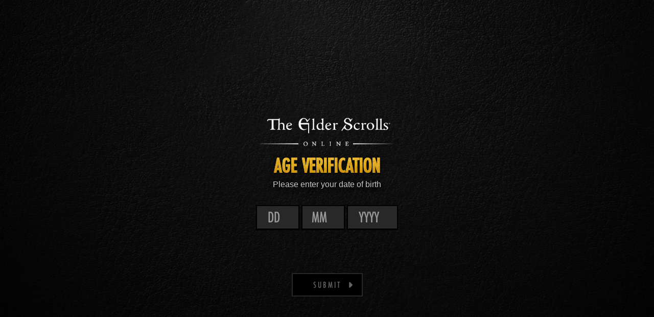

--- FILE ---
content_type: text/html; charset=utf-8
request_url: https://www.elderscrollsonline.com/en-gb/agegate?URL=%2fen-gb%2fnews%2fpost%2f25399
body_size: 15789
content:
<!DOCTYPE html>
<html lang="en-gb" data-original="en-gb">
<head>
  <meta charset="utf-8"/>
  <meta http-equiv="X-UA-Compatible" content="IE=edge,chrome=1" />
  <meta name="viewport" content="width=device-width, initial-scale=1.0, maximum-scale=5.0">

  <meta name="format-detection" content="telephone=no" />

  

    <link rel="shortcut icon" type="image/x-icon" href="/favicon-eso.ico" />


  <meta property="fb:app_id" content="799590856815955" />
  <meta property="og:url" href="https://www.elderscrollsonline.com/en-gb/agegate">
  <meta property="og:site_name" content="The Elder Scrolls Online" />
  <meta property="og:type" content="website" />

  <meta name="twitter:card" content="summary_large_image">
  <meta name="twitter:site" content="@TESOnline">

    <!-- Is this needed? -->

  
  <script>
    function getCookieFCBT(name) {
      var value = "; " + document.cookie;
      var parts = value.split("; " + name + "=");
      if (parts.length == 2) return parts.pop().split(";").shift();
    }

    let olc = [];
    window.onApeLoad = (callback) => {
      if (apeLoadInterval) {
        olc.push (callback);
      } else {
        callback();
      }
    }
    let apeLoadInterval = setInterval(() => {
      if (typeof window.getVar === 'function') {
        clearInterval(apeLoadInterval);
        apeLoadInterval = null;
        olc.forEach(o => o());
      }
    }, 50);
      </script>
  
  <link rel="canonical" href="https://www.elderscrollsonline.com/en-gb/agegate">

  
  <link href="https://esosslcss-a.akamaihd.net/18ee7cc6/eso/kepler/fonts.css" rel="defer"/>
  <link href="https://esosslcss-a.akamaihd.net/18ee7cc6/eso/kepler/ape.css" rel="defer"/>

  <style>
    #skip-navigation { position:absolute; left:-10000px; top:auto; width:1px; height:1px; overflow:hidden; display: block !important;}
    #skip-navigation:has(a:focus) { position:absolute; width:auto; height:auto; z-index: 1000000000; left: 0; top: 3px; background-color: #000; color: #FFF; white-space: nowrap; }
    .skip-navigation {position: absolute; top: -4000px; left: 0; background-color: rgba(23, 22, 25, 0.5); color: white; padding: 8px 12px; transition: top 0.3s ease; z-index: 1000;}
    .skip-navigation:focus {top: 0;}

                :root {
        --sat: env(safe-area-inset-top);
        --sar: env(safe-area-inset-right);
        --sab: env(safe-area-inset-bottom);
        --sal: env(safe-area-inset-left);
      }

      html { background: #151511; text-shadow: 0px 0px 1px rgba(0, 0, 0, 0.75), 1px 2px 1px rgba(0, 0, 0, 0.5); font-size: 62.5%; }
      html.iframe { background: rgba(0,0,0,0); }
      html.iframe .vignette { display: none; }

      html, body { margin: 0; overflow-x: visible; font-weight: normal; }
      body { color: #f7fbff; font-family: "Open Sans", Tahoma, Geneva, sans-serif; line-height: 1.7;font-size: 1.6rem; }
      h1, h2, h3, h4, h5, h6, .h1, .h2, .h3, .h4, .h5, .h6 { color: #FFFFFF; font-family: "Einstein Futura PT Cond Bold", impact, charcoal, sans-serif; font-weight: bold; text-transform: uppercase; display: block; }
      h1, .h1 { font-size: 60px; }
      h2, .h2 { font-size: 40px; }
      h3, .h3 { font-size: 24px; }
      img { max-width: 100%; vertical-align: middle; }
      a, a:hover, a:active { text-decoration: none; color: #b5d6f5; }
      /* textarea, input, button { outline: none; } */

      .btn { font-size: 30px; text-align: center; height: 70px; line-height: 68px; border: solid 2px #9ea6ad; box-shadow: 0px 1px 1px 0px rgba(0,0,0,0.75); font-family: "Einstein Futura PT Cond", impact, charcoal, sans-serif; }
      .section-header h3, .section-header-no-bg h3, .header, .title { color: #FFFFFF; }

      #ss360-custom-searchbox:hover { color: black; }
      
      /* Minimal Bootstrap */
      *{-webkit-box-sizing: border-box;-moz-box-sizing: border-box;box-sizing: border-box;}
      .text-left{text-align:left}.text-right{text-align:right}.text-center{text-align:center}
      .container{margin-right:auto;margin-left:auto;padding-left:15px;padding-right:15px}.container:after,.container:before{content:" ";display:table}.container:after{clear:both}@media (min-width:768px){.container{width:750px}}@media (min-width:992px){.container{width:970px}}@media (min-width:1200px){.container{width:1170px}}@media (min-width:2400px){.container{width:2170px}}.container-fluid{margin-right:auto;margin-left:auto;padding-left:15px;padding-right:15px}.container-fluid:after,.container-fluid:before{content:" ";display:table}.container-fluid:after{clear:both}.row{margin-left:-15px;margin-right:-15px}.row:after,.row:before{content:" ";display:table}.row:after{clear:both}.col-lg-1,.col-lg-10,.col-lg-11,.col-lg-12,.col-lg-2,.col-lg-3,.col-lg-4,.col-lg-5,.col-lg-6,.col-lg-7,.col-lg-8,.col-lg-9,.col-md-1,.col-md-10,.col-md-11,.col-md-12,.col-md-2,.col-md-3,.col-md-4,.col-md-5,.col-md-6,.col-md-7,.col-md-8,.col-md-9,.col-sm-1,.col-sm-10,.col-sm-11,.col-sm-12,.col-sm-2,.col-sm-3,.col-sm-4,.col-sm-5,.col-sm-6,.col-sm-7,.col-sm-8,.col-sm-9,.col-xlg-1,.col-xlg-10,.col-xlg-11,.col-xlg-12,.col-xlg-2,.col-xlg-3,.col-xlg-4,.col-xlg-5,.col-xlg-6,.col-xlg-7,.col-xlg-8,.col-xlg-9,.col-xs-1,.col-xs-10,.col-xs-11,.col-xs-12,.col-xs-2,.col-xs-3,.col-xs-4,.col-xs-5,.col-xs-6,.col-xs-7,.col-xs-8,.col-xs-9{position:relative;min-height:1px;padding-left:15px;padding-right:15px}.col-xs-1,.col-xs-10,.col-xs-11,.col-xs-12,.col-xs-2,.col-xs-3,.col-xs-4,.col-xs-5,.col-xs-6,.col-xs-7,.col-xs-8,.col-xs-9{float:left}.col-xs-1{width:8.3333333333%}.col-xs-2{width:16.6666666667%}.col-xs-3{width:25%}.col-xs-4{width:33.3333333333%}.col-xs-5{width:41.6666666667%}.col-xs-6{width:50%}.col-xs-7{width:58.3333333333%}.col-xs-8{width:66.6666666667%}.col-xs-9{width:75%}.col-xs-10{width:83.3333333333%}.col-xs-11{width:91.6666666667%}.col-xs-12{width:100%}.col-xs-pull-0{right:auto}.col-xs-pull-1{right:8.3333333333%}.col-xs-pull-2{right:16.6666666667%}.col-xs-pull-3{right:25%}.col-xs-pull-4{right:33.3333333333%}.col-xs-pull-5{right:41.6666666667%}.col-xs-pull-6{right:50%}.col-xs-pull-7{right:58.3333333333%}.col-xs-pull-8{right:66.6666666667%}.col-xs-pull-9{right:75%}.col-xs-pull-10{right:83.3333333333%}.col-xs-pull-11{right:91.6666666667%}.col-xs-pull-12{right:100%}.col-xs-push-0{left:auto}.col-xs-push-1{left:8.3333333333%}.col-xs-push-2{left:16.6666666667%}.col-xs-push-3{left:25%}.col-xs-push-4{left:33.3333333333%}.col-xs-push-5{left:41.6666666667%}.col-xs-push-6{left:50%}.col-xs-push-7{left:58.3333333333%}.col-xs-push-8{left:66.6666666667%}.col-xs-push-9{left:75%}.col-xs-push-10{left:83.3333333333%}.col-xs-push-11{left:91.6666666667%}.col-xs-push-12{left:100%}.col-xs-offset-0{margin-left:0}.col-xs-offset-1{margin-left:8.3333333333%}.col-xs-offset-2{margin-left:16.6666666667%}.col-xs-offset-3{margin-left:25%}.col-xs-offset-4{margin-left:33.3333333333%}.col-xs-offset-5{margin-left:41.6666666667%}.col-xs-offset-6{margin-left:50%}.col-xs-offset-7{margin-left:58.3333333333%}.col-xs-offset-8{margin-left:66.6666666667%}.col-xs-offset-9{margin-left:75%}.col-xs-offset-10{margin-left:83.3333333333%}.col-xs-offset-11{margin-left:91.6666666667%}.col-xs-offset-12{margin-left:100%}@media (min-width:768px){.col-sm-1,.col-sm-10,.col-sm-11,.col-sm-12,.col-sm-2,.col-sm-3,.col-sm-4,.col-sm-5,.col-sm-6,.col-sm-7,.col-sm-8,.col-sm-9{float:left}.col-sm-1{width:8.3333333333%}.col-sm-2{width:16.6666666667%}.col-sm-3{width:25%}.col-sm-4{width:33.3333333333%}.col-sm-5{width:41.6666666667%}.col-sm-6{width:50%}.col-sm-7{width:58.3333333333%}.col-sm-8{width:66.6666666667%}.col-sm-9{width:75%}.col-sm-10{width:83.3333333333%}.col-sm-11{width:91.6666666667%}.col-sm-12{width:100%}.col-sm-pull-0{right:auto}.col-sm-pull-1{right:8.3333333333%}.col-sm-pull-2{right:16.6666666667%}.col-sm-pull-3{right:25%}.col-sm-pull-4{right:33.3333333333%}.col-sm-pull-5{right:41.6666666667%}.col-sm-pull-6{right:50%}.col-sm-pull-7{right:58.3333333333%}.col-sm-pull-8{right:66.6666666667%}.col-sm-pull-9{right:75%}.col-sm-pull-10{right:83.3333333333%}.col-sm-pull-11{right:91.6666666667%}.col-sm-pull-12{right:100%}.col-sm-push-0{left:auto}.col-sm-push-1{left:8.3333333333%}.col-sm-push-2{left:16.6666666667%}.col-sm-push-3{left:25%}.col-sm-push-4{left:33.3333333333%}.col-sm-push-5{left:41.6666666667%}.col-sm-push-6{left:50%}.col-sm-push-7{left:58.3333333333%}.col-sm-push-8{left:66.6666666667%}.col-sm-push-9{left:75%}.col-sm-push-10{left:83.3333333333%}.col-sm-push-11{left:91.6666666667%}.col-sm-push-12{left:100%}.col-sm-offset-0{margin-left:0}.col-sm-offset-1{margin-left:8.3333333333%}.col-sm-offset-2{margin-left:16.6666666667%}.col-sm-offset-3{margin-left:25%}.col-sm-offset-4{margin-left:33.3333333333%}.col-sm-offset-5{margin-left:41.6666666667%}.col-sm-offset-6{margin-left:50%}.col-sm-offset-7{margin-left:58.3333333333%}.col-sm-offset-8{margin-left:66.6666666667%}.col-sm-offset-9{margin-left:75%}.col-sm-offset-10{margin-left:83.3333333333%}.col-sm-offset-11{margin-left:91.6666666667%}.col-sm-offset-12{margin-left:100%}}@media (min-width:992px){.col-md-1,.col-md-10,.col-md-11,.col-md-12,.col-md-2,.col-md-3,.col-md-4,.col-md-5,.col-md-6,.col-md-7,.col-md-8,.col-md-9{float:left}.col-md-1{width:8.3333333333%}.col-md-2{width:16.6666666667%}.col-md-3{width:25%}.col-md-4{width:33.3333333333%}.col-md-5{width:41.6666666667%}.col-md-6{width:50%}.col-md-7{width:58.3333333333%}.col-md-8{width:66.6666666667%}.col-md-9{width:75%}.col-md-10{width:83.3333333333%}.col-md-11{width:91.6666666667%}.col-md-12{width:100%}.col-md-pull-0{right:auto}.col-md-pull-1{right:8.3333333333%}.col-md-pull-2{right:16.6666666667%}.col-md-pull-3{right:25%}.col-md-pull-4{right:33.3333333333%}.col-md-pull-5{right:41.6666666667%}.col-md-pull-6{right:50%}.col-md-pull-7{right:58.3333333333%}.col-md-pull-8{right:66.6666666667%}.col-md-pull-9{right:75%}.col-md-pull-10{right:83.3333333333%}.col-md-pull-11{right:91.6666666667%}.col-md-pull-12{right:100%}.col-md-push-0{left:auto}.col-md-push-1{left:8.3333333333%}.col-md-push-2{left:16.6666666667%}.col-md-push-3{left:25%}.col-md-push-4{left:33.3333333333%}.col-md-push-5{left:41.6666666667%}.col-md-push-6{left:50%}.col-md-push-7{left:58.3333333333%}.col-md-push-8{left:66.6666666667%}.col-md-push-9{left:75%}.col-md-push-10{left:83.3333333333%}.col-md-push-11{left:91.6666666667%}.col-md-push-12{left:100%}.col-md-offset-0{margin-left:0}.col-md-offset-1{margin-left:8.3333333333%}.col-md-offset-2{margin-left:16.6666666667%}.col-md-offset-3{margin-left:25%}.col-md-offset-4{margin-left:33.3333333333%}.col-md-offset-5{margin-left:41.6666666667%}.col-md-offset-6{margin-left:50%}.col-md-offset-7{margin-left:58.3333333333%}.col-md-offset-8{margin-left:66.6666666667%}.col-md-offset-9{margin-left:75%}.col-md-offset-10{margin-left:83.3333333333%}.col-md-offset-11{margin-left:91.6666666667%}.col-md-offset-12{margin-left:100%}}@media (min-width:1200px){.col-lg-1,.col-lg-10,.col-lg-11,.col-lg-12,.col-lg-2,.col-lg-3,.col-lg-4,.col-lg-5,.col-lg-6,.col-lg-7,.col-lg-8,.col-lg-9{float:left}.col-lg-1{width:8.3333333333%}.col-lg-2{width:16.6666666667%}.col-lg-3{width:25%}.col-lg-4{width:33.3333333333%}.col-lg-5{width:41.6666666667%}.col-lg-6{width:50%}.col-lg-7{width:58.3333333333%}.col-lg-8{width:66.6666666667%}.col-lg-9{width:75%}.col-lg-10{width:83.3333333333%}.col-lg-11{width:91.6666666667%}.col-lg-12{width:100%}.col-lg-pull-0{right:auto}.col-lg-pull-1{right:8.3333333333%}.col-lg-pull-2{right:16.6666666667%}.col-lg-pull-3{right:25%}.col-lg-pull-4{right:33.3333333333%}.col-lg-pull-5{right:41.6666666667%}.col-lg-pull-6{right:50%}.col-lg-pull-7{right:58.3333333333%}.col-lg-pull-8{right:66.6666666667%}.col-lg-pull-9{right:75%}.col-lg-pull-10{right:83.3333333333%}.col-lg-pull-11{right:91.6666666667%}.col-lg-pull-12{right:100%}.col-lg-push-0{left:auto}.col-lg-push-1{left:8.3333333333%}.col-lg-push-2{left:16.6666666667%}.col-lg-push-3{left:25%}.col-lg-push-4{left:33.3333333333%}.col-lg-push-5{left:41.6666666667%}.col-lg-push-6{left:50%}.col-lg-push-7{left:58.3333333333%}.col-lg-push-8{left:66.6666666667%}.col-lg-push-9{left:75%}.col-lg-push-10{left:83.3333333333%}.col-lg-push-11{left:91.6666666667%}.col-lg-push-12{left:100%}.col-lg-offset-0{margin-left:0}.col-lg-offset-1{margin-left:8.3333333333%}.col-lg-offset-2{margin-left:16.6666666667%}.col-lg-offset-3{margin-left:25%}.col-lg-offset-4{margin-left:33.3333333333%}.col-lg-offset-5{margin-left:41.6666666667%}.col-lg-offset-6{margin-left:50%}.col-lg-offset-7{margin-left:58.3333333333%}.col-lg-offset-8{margin-left:66.6666666667%}.col-lg-offset-9{margin-left:75%}.col-lg-offset-10{margin-left:83.3333333333%}.col-lg-offset-11{margin-left:91.6666666667%}.col-lg-offset-12{margin-left:100%}}@media (min-width:2400px){.col-xlg-1,.col-xlg-10,.col-xlg-11,.col-xlg-12,.col-xlg-2,.col-xlg-3,.col-xlg-4,.col-xlg-5,.col-xlg-6,.col-xlg-7,.col-xlg-8,.col-xlg-9{float:left}.col-xlg-1{width:8.3333333333%}.col-xlg-2{width:16.6666666667%}.col-xlg-3{width:25%}.col-xlg-4{width:33.3333333333%}.col-xlg-5{width:41.6666666667%}.col-xlg-6{width:50%}.col-xlg-7{width:58.3333333333%}.col-xlg-8{width:66.6666666667%}.col-xlg-9{width:75%}.col-xlg-10{width:83.3333333333%}.col-xlg-11{width:91.6666666667%}.col-xlg-12{width:100%}.col-xlg-pull-0{right:auto}.col-xlg-pull-1{right:8.3333333333%}.col-xlg-pull-2{right:16.6666666667%}.col-xlg-pull-3{right:25%}.col-xlg-pull-4{right:33.3333333333%}.col-xlg-pull-5{right:41.6666666667%}.col-xlg-pull-6{right:50%}.col-xlg-pull-7{right:58.3333333333%}.col-xlg-pull-8{right:66.6666666667%}.col-xlg-pull-9{right:75%}.col-xlg-pull-10{right:83.3333333333%}.col-xlg-pull-11{right:91.6666666667%}.col-xlg-pull-12{right:100%}.col-xlg-push-0{left:auto}.col-xlg-push-1{left:8.3333333333%}.col-xlg-push-2{left:16.6666666667%}.col-xlg-push-3{left:25%}.col-xlg-push-4{left:33.3333333333%}.col-xlg-push-5{left:41.6666666667%}.col-xlg-push-6{left:50%}.col-xlg-push-7{left:58.3333333333%}.col-xlg-push-8{left:66.6666666667%}.col-xlg-push-9{left:75%}.col-xlg-push-10{left:83.3333333333%}.col-xlg-push-11{left:91.6666666667%}.col-xlg-push-12{left:100%}.col-xlg-offset-0{margin-left:0}.col-xlg-offset-1{margin-left:8.3333333333%}.col-xlg-offset-2{margin-left:16.6666666667%}.col-xlg-offset-3{margin-left:25%}.col-xlg-offset-4{margin-left:33.3333333333%}.col-xlg-offset-5{margin-left:41.6666666667%}.col-xlg-offset-6{margin-left:50%}.col-xlg-offset-7{margin-left:58.3333333333%}.col-xlg-offset-8{margin-left:66.6666666667%}.col-xlg-offset-9{margin-left:75%}.col-xlg-offset-10{margin-left:83.3333333333%}.col-xlg-offset-11{margin-left:91.6666666667%}.col-xlg-offset-12{margin-left:100%}}@media (max-width:767px){.hidden-xs{display:none!important}}@media (min-width:768px) and (max-width:991px){.hidden-sm{display:none!important}}@media (min-width:992px) and (max-width:1199px){.hidden-md{display:none!important}}@media (min-width:1200px) and (max-width:2399px){.hidden-lg{display:none!important}}@media (min-width:2400px){.hidden-xlg{display:none!important}}

      .list-inline { padding-left: 0; }
      .list-inline li { display: inline-block; }

      .list-unstyled { padding-left: 0; list-style: none; }

      .clearfix:before, .clearfix::after { content: " "; display: table; }
      .clearfix:after { clear: both; }

      .btn-default { color: #9ea6ad; background-color: #151511; border-color: #9ea6ad; }
      .btn { display: inline-block; margin-bottom: 0; font-weight: normal; text-align: center; vertical-align: middle; touch-action: manipulation; cursor: pointer; background-image: none; border: 1px solid transparent; white-space: nowrap; padding: 15px 15px; font-size: 16px; line-height: 1.7; border-radius: 1px; -webkit-user-select: none; -moz-user-select: none; -ms-user-select: none; user-select: none; }
      .btn-lrg { font-size: 30px; }
      .btn-serif { font-family: "Einstein Futura PT Cond",impact,charcoal,sans-serif; }
      .btn-arrow { padding-right: 40px; padding-left: 40px; position: relative; }

      .form-control { display: block; width: 100%; height: 59px; padding: 15px 15px; font-size: 16px; line-height: 1.7; color: #9ea6ad; background-color: #797f85; background-image: none; border: 1px solid #000; border-radius: 1px; -webkit-transition: border-color ease-in-out 0.15s; -o-transition: border-color ease-in-out 0.15s; transition: border-color ease-in-out 0.15s; }

      /* Base Styles */
      .form-control,.input-group-addon{border:2px solid #000;border-radius:0;-webkit-appearance:none;-webkit-border-radius:0;color:#d3dde6;transition:all .3s ease;height:48px;padding-top:10px;padding-bottom:10px}label{font-size:13px;line-height:1.7;text-transform:uppercase;color:#9ea6ad}.label{text-transform:uppercase;color:#d3dde6;padding:.2em .2em .3em}a.label:hover{color:#fff}.strike{text-decoration:line-through;color:#999}.strike.eso-plus-loyalty{color:#a5890d!important}.bright{color:#fff}.eso-plus-loyalty{color:#FFFFFF!important}.eso-plus-loyalty .strike{color:#a5890d!important}.crown-details{font-size:24px;font-family:"Einstein Futura PT Cond",impact,charcoal,sans-serif}img.crown-details{width:25px;border:0}.text-info{position:relative}.crown-flag{position:absolute;top:-60px;left:15px;height:40px;line-height:40px;vertical-align:middle;background:rgba(28,179,18,.8);color:rgba(255,255,255,.84);padding:0 15px;font-size:12px;font-family:"Einstein Futura PT Cond",impact,charcoal,sans-serif}.crown-flag .time-left{display:none}.crown-flag.lto{color:#1cb50d;background:rgba(23,27,22,.8);border:1px solid #000}.crown-flag.lto .time-left{display:inline-block}.crown-flag.new{background:rgba(13,156,230,.8)}.crown-title{color:#d3dde6;font-size:14px;font-family:"Open Sans",Tahoma,Geneva,sans-serif;text-transform:initial}.eso-plus-label{position:absolute;top:-60px;right:0;height:40px;line-height:40px;vertical-align:middle;color:#FFFFFF;font-family:"Einstein Futura PT Cond",impact,charcoal,sans-serif;padding:0 6px 0 6px;font-size:20px;text-transform:uppercase;text-align:right;background:rgba(23,27,22,.8);border:1px solid #000;right:15px}.eso-plus-label img{position:relative;top:-2px;width:25px!important;border:0!important;-webkit-box-shadow:none!important;-moz-box-shadow:none!important;box-shadow:none!important}.eso-plus-label .epd-label{display:none}.eso-plus-label.open,.eso-plus-label:hover{padding:0 15px 0 10px!important}.eso-plus-label.open .epd-label,.eso-plus-label:hover .epd-label{display:inline!important}.chalice-icon{width:25px;position:relative;top:-2px}.btn,input:not([type=checkbox]):not([type=radio]),select,textarea{display:inline-block;font-size:16px;line-height:1.7;padding:0 20px;margin:10px 0 10px 0}.btn,select,textarea{text-transform:uppercase}.btn,.dropdown-menu li a,input:not([type=checkbox]):not([type=radio]),select{height:48px;line-height:30px;padding:0 15px}.btn-group:hover,.btn-group:hover>*,.dropdown-menu li:hover a,.input-group:hover,.input-group:hover .input-group-btn>*,.input-group:hover>*,input:hover,select:hover,textarea:hover{color:#fff;border-color:#fff!important}a:active,a:focus,a:hover{text-decoration:none;color:#fff}
      .btn{text-align:center;transition:all .3s ease;height:70px;line-height:68px;border:solid 2px #9ea6ad;font-size:12px}.btn .fa{transition:all .3s ease}.btn-icon{padding-left:30px!important}.btn-icon .icon{position:relative;left:-10px;border:0!important;transform:scale(1)!important;width:initial!important;-webkit-box-shadow:initial!important;-moz-box-shadow:initial!important;box-shadow:initial!important}.btn-icon-rev{padding-right:30px!important}.btn-icon-rev .icon{position:relative;right:-10px;border:0!important;transform:scale(1)!important;width:initial!important;-webkit-box-shadow:initial!important;-moz-box-shadow:initial!important;box-shadow:initial!important}.btn-grade{font-family:"Einstein Futura PT Cond Bold",impact,charcoal,sans-serif;color:#fff;border:0;background:#15A6D3;line-height:70px}.btn-grade:active,.btn-grade:focus,.btn-grade:hover{color:#fff;background:#00b33c}.btn-arrow{padding-right:40px;padding-left:40px;position:relative}.btn-arrow i{position:absolute;right:20px;top:24px;font-size:20px}.btn-arrow-backward{padding-right:40px;padding-left:40px;position:relative}.btn-arrow-backward i{position:absolute;left:20px;top:24px;font-size:20px}.btn-arrow.btn-arrow-backward{padding-right:40px;padding-left:40px;position:relative}.btn-arrow.btn-arrow-backward i:first-child{left:20px;right:initial}.btn-arrow.btn-arrow-backward i:last-child{right:20px;left:initial}.btn-minimal{color:#d3dde6;font-family:"Einstein Futura PT Cond",impact,charcoal,sans-serif;height:auto;line-height:29px;padding:0 8px;font-size:18px;background:#151511;text-shadow:initial;margin:0 5px 20px 5px;border-width:1px;vertical-align:middle;position:relative}.btn-minimal:hover{color:#000;border-color:#FFFFFF!important;background:#FFFFFF}.btn-cta{font-family:"Einstein Futura PT Cond Bold",impact,charcoal,sans-serif;background:#093;border:none;color:#fff;font-size:24px;width:100%;height:30px;line-height:30px;width:100%}.btn-cta:hover{background:#00b33c}.btn-serif{font-family:"Einstein Futura PT Cond",impact,charcoal,sans-serif}.btn-lrg{font-size:30px}.btn-style-base{font-family:"Open Sans",Tahoma,Geneva,sans-serif}.btn-style-base .big{display:none}.btn-style-base .icon-img-left,.btn-style-base .icon-img-right{max-height:20px;border:none;-webkit-box-shadow:initial!important;-moz-box-shadow:initial!important;box-shadow:initial!important}.btn-style-base .img-as-button{max-height:50px;border:none;margin-bottom:8px;-webkit-box-shadow:initial!important;-moz-box-shadow:initial!important;box-shadow:initial!important}.btn-style-basic{position:relative}.btn-style-basic-cta{position:relative;font-family:"Einstein Futura PT Cond",impact,charcoal,sans-serif;font-size:30px!important}.btn-style-enhanced-basic{height:40px;line-height:36px;margin:20px 10px 5px 10px;border-radius:3px;border-color:#d3dde6!important;font-size:12px!important}.btn-style-enhanced-basic.btn-arrow i,.btn-style-enhanced-basic.btn-arrow-backward i{top:8px}.btn-style-enhanced-basic .icon-img-left,.btn-style-enhanced-basic .icon-img-right{position:relative;top:-1px}.btn-style-enhanced-basic .img-as-button{max-height:30px;margin-bottom:3px}.btn-style-enhanced-cta{font-family:"Einstein Futura PT Cond Bold",impact,charcoal,sans-serif;margin:20px 10px 5px 10px;height:50px;line-height:46px!important;font-size:26px!important}.btn-style-enhanced-cta.btn-arrow i,.btn-style-enhanced-cta.btn-arrow-backward i{top:13px}.btn-style-enhanced-cta .icon-img-left,.btn-style-enhanced-cta .icon-img-right{position:relative;top:-1px}.btn-style-enhanced-cta .img-as-button{max-height:40px;margin-bottom:6px}.btn-style-texty{font-family:"Einstein Futura PT Cond",impact,charcoal,sans-serif;background:initial!important;border:initial!important;-webkit-box-shadow:initial!important;-moz-box-shadow:initial!important;box-shadow:initial!important;height:initial;line-height:initial;padding:0 10px!important;margin:0 5px}.btn-style-texty.btn-arrow i,.btn-style-texty.btn-arrow-backward i{top:0}.btn-style-texty i:first-child{left:0!important}.btn-style-texty i:last-child{right:0!important}.btn-style-texty .icon-img-left,.btn-style-texty .icon-img-right{position:relative;top:-1px}.btn-style-texty .img-as-button{max-height:20px;margin-bottom:0}.btn-style-buy-now-top{font-family:"Einstein Futura PT Cond",impact,charcoal,sans-serif;padding:0 24px;height:auto;line-height:29px;font-size:18px!important;margin:0 5px 20px 5px;border-width:1px;vertical-align:middle;text-shadow:initial;position:relative}.btn-style-buy-now-top .big{display:block!important;font-size:30px!important;margin-bottom:4px;position:relative}.btn-style-buy-now-top.btn-arrow,.btn-style-buy-now-top.btn-arrow-backward{padding:0 40px}.btn-style-buy-now-top.btn-arrow i,.btn-style-buy-now-top.btn-arrow-backward i{top:33px}.btn-style-buy-now-top .icon-img-left,.btn-style-buy-now-top .icon-img-right{position:absolute;top:35px;height:16px}.btn-style-buy-now-top .icon-img-left{left:20px}.btn-style-buy-now-top .icon-img-right{right:20px}.btn-style-buy-now-top .img-as-button{margin:6px}.btn-style-buy-now-sku{font-family:"Einstein Futura PT Cond",impact,charcoal,sans-serif;margin:0 5px 10px 5px;height:auto;line-height:29px;padding:0 8px;font-size:18px!important;border-width:1px;text-shadow:initial;vertical-align:middle;position:relative}.btn-style-buy-now-sku.btn-arrow,.btn-style-buy-now-sku.btn-arrow-backward{padding:0 40px!important}.btn-style-buy-now-sku.btn-arrow i,.btn-style-buy-now-sku.btn-arrow-backward i{top:4px}.btn-style-buy-now-sku .icon-img-left,.btn-style-buy-now-sku .icon-img-right{position:relative;top:-2px}.btn-style-buy-now-sku .img-as-button{max-height:24px;margin:3px}.btn-color-base{background:#151511;color:#d3dde6}.btn-color-base.active{color:#FFFFFF;border-color:#FFFFFF!important;background:#000}.btn-color-cta{background:#FFFFFF;border-color:#FFFFFF!important;color:#fff}.btn-color-cta.active{bd1711:#00b33c;border-color:#bd1711!important}.btn-color-ps{background:#02308c;border-color:#000!important;color:#fff}.btn-color-xbox{background:#007d00;border-color:#000!important;color:#fff}.btn-color-pc{background:#9ea6ad;border-color:#000!important;color:#fff}.btn-color-steam{background:#000;border-color:#000!important;color:#fff}.btn-color-buy-now.active{color:#000;border-color:#FFFFFF!important;background:#FFFFFF}
        img[src="https://esosslfiles-a.akamaihd.net/frankenstein/placeholder.jpg"] { width: 100%; opacity: 0.25; border: 2px solid #000; -webkit-box-shadow: 0px 1px 1px 0px rgba(0, 0, 0, 0.75); -moz-box-shadow: 0px 1px 1px 0px rgba(0, 0, 0, 0.75); box-shadow: 0px 1px 1px 0px rgba(0, 0, 0, 0.75); }

      /* Page Assets */
      .tier-0-editorial { display: block; opacity: 0; transition: opacity 0.5s ease; position: relative; margin-bottom: 20px; -webkit-box-shadow: 0px 1px 1px 0px rgba(0, 0, 0, 0.5); -moz-box-shadow: 0px 1px 1px 0px rgba(0, 0, 0, 0.5); box-shadow: 0px 1px 1px 0px rgba(0, 0, 0, 0.5); }
      .tier-0-editorial img { height: 150vw; object-fit: cover; transition: height 0.3s ease; }

      .tier-0-editorial .t0-overlay{position:absolute;width:100%;bottom:10px;text-align:center}.tier-0-editorial .t0-overlay .t0-wrap{text-decoration:none;transition:all .3s ease;position:relative}.tier-0-editorial .t0-overlay .t0-wrap h1{color:#FFFFFF;font-size:36px;font-weight:700;font-family:"Einstein Futura PT Cond Bold",impact,charcoal,sans-serif}.tier-0-editorial .t0-overlay .t0-wrap h4{text-transform:initial;color:#fff;font-family:"Open Sans",Tahoma,Geneva,sans-serif;font-size:18px}.tier-0-editorial .t0-overlay .t0-wrap .btn{width:100%;max-width:300px;margin-top:20px;margin-bottom:20px}.tier-0-editorial .t0-overlay a.t0-wrap:active,.tier-0-editorial .t0-overlay a.t0-wrap:focus,.tier-0-editorial .t0-overlay a.t0-wrap:hover{color:#fff;text-decoration:none}.tier-0-editorial .t0-overlay a.t0-wrap:active h1,.tier-0-editorial .t0-overlay a.t0-wrap:focus h1,.tier-0-editorial .t0-overlay a.t0-wrap:hover h1{color:#fff}.tier-0-editorial .t0-overlay img{max-width:100px;height:auto;float:left;border:0}.tier-0-editorial .t0-middle{top:54%;transform:translateY(-40%)}

      @media ( min-width: 768px ) {
        .tier-0-editorial { display: block; }
        .tier-0-editorial img { height: 0vw; }
      }
      .tier-2-wide-line, .tier-2-wide-line-video, .tier-2-wide-line-tumblr, .tier-2-wide-line-spotify { display: none; }
      .lol-hover { display: none; }

      /* Chrome 29+ */
      @media screen and (-webkit-min-device-pixel-ratio:0)
        and (min-resolution:.001dpcm) {
          .feature-content-box { opacity:0; }
      }
      /* Firefox Only */
      @-moz-document url-prefix() {
        .feature-content-box { opacity:1; }
      }

      body { opacity: 0; transition: opacity 1s ease; }

      
      /* APE */

      html {font-size: 62.5%;}
      html, body { margin: 0; padding: 0; overflow-x: visible; font-weight: normal; }
      body { font-size: 1.6rem; color: #f6f6f6; font-family: Tahoma, Geneva, sans-serif; line-height: 1.7; transition: opacity 1s ease; }

      *[role=button] { cursor: pointer; }

      .height-wrap:focus-visible { outline: none; }
      :focus-visible { outline: -webkit-focus-ring-color auto 1px; }
      .outline-contrast:focus-visible { outline: red auto 1px; }
    
    
    smart-block h1, smart-block h2, smart-block h3, smart-block h4, smart-block h5, smart-block h6, smart-block .h1, smart-block .h2, smart-block .h3, smart-block .h4, smart-block .h5, smart-block .h6, smart-block .sb-header-h1, smart-block .sb-header-h2, smart-block .sb-header-h3, smart-block .sb-header-h4, smart-block .sb-header-h5, smart-block .sb-header-h6 { color: #FFF; font-family: impact, charcoal, sans-serif; font-weight: bold; text-transform: uppercase; display: block; margin: 0 0 0.5rem 0; padding:0; line-height: 1; text-wrap: balance; word-break: break-word;}
    smart-block h1, smart-block .h1, smart-block .sb-header-h1, smart-block .sb-header-size-h1 { font-size: 6.0rem; }
    smart-block h2, smart-block .h2, smart-block .sb-header-h2, smart-block .sb-header-size-h2 { font-size: 4.0rem; }
    smart-block h3, smart-block .h3, smart-block .sb-header-h3, smart-block .sb-header-size-h3 { font-size: 2.4rem; }
    smart-block h4, smart-block .h4, smart-block .sb-header-h4, smart-block .sb-header-size-h4 { font-size: 1.6rem; }
    smart-block h5, smart-block .h5, smart-block .sb-header-h5, smart-block .sb-header-size-h5 { font-size: 1.33rem; }
    smart-block h6, smart-block .h6, smart-block .sb-header-h6, smart-block .sb-header-size-h6 { font-size: 1.07rem; }

    smart-block .sb-header-size-title { font-size: 6.0rem; }
    smart-block .sb-header-size-body { font-size: 1.6rem; }

    smart-block .sb-header-font-title { font-family: impact, charcoal, sans-serif; font-weight: bold; text-transform: uppercase; line-height: 1; }
    smart-block .sb-header-font-body { font-family: Tahoma, Geneva, sans-serif; font-weight: bold; text-transform: uppercase; line-height: 1; }

    smart-block .sb-header-extra-overline { border-top: 1px solid #FFF; line-height: 1.7; margin: 3rem 0; }
    smart-block .sb-header-extra-underline { border-bottom: 1px solid #FFF; line-height: 1.7; margin: 3rem 0; }
    smart-block .sb-header-extra-relaxed { letter-spacing: 0.5rem; }
    smart-block .sb-header-extra-impactful { font-weight: 700; }

    
      a, .a { text-decoration: none; color: #ccc; transition: color .5s ease; }
      a:hover, a:active, .a:hover, .a:active { text-decoration: none; color: #999; }

      p { margin: .75rem 0; line-height: 1.5; }

      .hopper-bg, .irwin-bg { display: none; }

      #ss360-custom-searchbox:hover { color: black; }
      .universal-search-wrapper { display: none; }

      .height-wrap { padding: 0; position: relative; }

      .text-body, .text-white { color: #FFF; }
      .text-dark { color: #CCC; }
    
    /* Smart Blocks */
    smart-block { width: 100%; display: block; -webkit-box-sizing: initial; -moz-box-sizing: initial; box-sizing: initial; }
    smart-block * { -webkit-box-sizing: initial; -moz-box-sizing: initial; box-sizing: initial; }

    smart-block .img-wrap { position: relative; }
    smart-block .img-wrap img { display: block; width: 100%; height: auto; transition: opacity .3s ease; }
    smart-block .img-hover { display: none; position: absolute; top: 0; left: 0; opacity: 0; }
    smart-block .img-wrap:hover .img-original { opacity: 0; }
    smart-block .img-wrap:hover .img-hover { display: block; opacity: 1; }

    dynamic-frame { display: block; }

    .sb-center { text-align: center; }
    .sb-text-left-align { text-align: left; }
    .sb-text-right-align { text-align: right; }

    .sb-inline { display: inline-block; width: auto; margin: 0 .75rem; overflow: hidden; }
    .sb-left-align { float: left; }
    .sb-right-align { float: right; }

    .sb-bg-wrap { position: relative; }
    .sb-bg-wrap .bg-content { position: relative; overflow: hidden; }
    .sb-bg-wrap .bg-images { position: absolute; left: 0; right: 0; top: 0; bottom: 0; overflow: hidden; display: flex; justify-content: center; text-shadow: initial; }
    .prefers-reduced-motion .sb-bg-wrap .bg-images.bg-top .bg-img.bg-too-small,
    .prefers-reduced-motion .sb-bg-wrap .bg-images.bg-top .bg-img-blur.bg-too-small { -webkit-mask-image: linear-gradient(to bottom, #000 70%, rgba(0, 0, 0, .9) 80%, rgba(0, 0, 0, .75) 90%, transparent); mask-image: linear-gradient(to bottom, #000 70%, rgba(0, 0, 0, .9) 80%, rgba(0, 0, 0, .75) 90%, transparent);}
    .prefers-reduced-motion .sb-bg-wrap .bg-images.bg-bottom .bg-img.bg-too-small,
    .prefers-reduced-motion .sb-bg-wrap .bg-images.bg-bottom .bg-img-blur.bg-too-small { -webkit-mask-image: linear-gradient(to bottom, transparent, rgba(0, 0, 0, .75) 10%, rgba(0, 0, 0, .9) 20%,  #000 30%); mask-image: linear-gradient(to bottom, transparent, rgba(0, 0, 0, .75) 10%, rgba(0, 0, 0, .9) 20%,  #000 30%); }
    .prefers-reduced-motion .sb-bg-wrap .bg-images.bg-center .bg-img.bg-too-small,
    .prefers-reduced-motion .sb-bg-wrap .bg-images.bg-center .bg-img-blur.bg-too-small { -webkit-mask-image:linear-gradient(to bottom, transparent, rgba(0, 0, 0, .75) 10%, rgba(0, 0, 0, .9) 20%,  #000 30%, #000 70%, rgba(0, 0, 0, .9) 80%, rgba(0, 0, 0, .75) 90%, transparent); mask-image: linear-gradient(to bottom, transparent, rgba(0, 0, 0, .75) 10%, rgba(0, 0, 0, .9) 20%,  #000 30%, #000 70%, rgba(0, 0, 0, .9) 80%, rgba(0, 0, 0, .75) 90%, transparent);}
    .prefers-reduced-motion .sb-bg-wrap .bg-images.bg-top .bg-img.img-wide-and-tall.bg-too-small,
    .prefers-reduced-motion .sb-bg-wrap .bg-images.bg-top .bg-img-blur.img-wide-and-tall.bg-too-small { -webkit-mask-image: linear-gradient(to right, rgba(0, 0, 0, 0) 0%, rgba(0, 0, 0, 0.95) 5%, rgba(0, 0, 0, 1) 15%, rgba(0, 0, 0, 1) 85%, rgba(0, 0, 0, 0.95) 95%, rgba(0, 0, 0, 0) 100%), linear-gradient(to bottom, #000 70%, rgba(0, 0, 0, .9) 80%, rgba(0, 0, 0, .75) 90%, transparent); -webkit-mask-composite: destination-in; mask-image: linear-gradient(to right, rgba(0, 0, 0, 0) 0%, rgba(0, 0, 0, 0.95) 5%, rgba(0, 0, 0, 1) 15%, rgba(0, 0, 0, 1) 85%, rgba(0, 0, 0, 0.95) 95%, rgba(0, 0, 0, 0) 100%), linear-gradient(to bottom, #000 70%, rgba(0, 0, 0, .9) 80%, rgba(0, 0, 0, .75) 90%, transparent); mask-composite: intersect; }
    .prefers-reduced-motion .sb-bg-wrap .bg-images.bg-bottom .bg-img.img-wide-and-tall.bg-too-small,
    .prefers-reduced-motion .sb-bg-wrap .bg-images.bg-bottom .bg-img-blur.img-wide-and-tall.bg-too-small { -webkit-mask-image: linear-gradient(to right, rgba(0, 0, 0, 0) 0%, rgba(0, 0, 0, 0.95) 5%, rgba(0, 0, 0, 1) 15%, rgba(0, 0, 0, 1) 85%, rgba(0, 0, 0, 0.95) 95%, rgba(0, 0, 0, 0) 100%), linear-gradient(to bottom, transparent, rgba(0, 0, 0, .75) 10%, rgba(0, 0, 0, .9) 20%,  #000 30%); -webkit-mask-composite: destination-in; mask-image: linear-gradient(to right, rgba(0, 0, 0, 0) 0%, rgba(0, 0, 0, 0.95) 5%, rgba(0, 0, 0, 1) 15%, rgba(0, 0, 0, 1) 85%, rgba(0, 0, 0, 0.95) 95%, rgba(0, 0, 0, 0) 100%), linear-gradient(to bottom, transparent, rgba(0, 0, 0, .75) 10%, rgba(0, 0, 0, .9) 20%,  #000 30%); mask-composite: intersect; }
    .prefers-reduced-motion .sb-bg-wrap .bg-images.bg-center .bg-img.img-wide-and-tall.bg-too-small,
    .prefers-reduced-motion .sb-bg-wrap .bg-images.bg-center .bg-img-blur.img-wide-and-tall.bg-too-small { -webkit-mask-image: linear-gradient(to right, rgba(0, 0, 0, 0) 0%, rgba(0, 0, 0, 0.95) 5%, rgba(0, 0, 0, 1) 15%, rgba(0, 0, 0, 1) 85%, rgba(0, 0, 0, 0.95) 95%, rgba(0, 0, 0, 0) 100%), linear-gradient(to bottom, transparent, rgba(0, 0, 0, .75) 10%, rgba(0, 0, 0, .9) 20%,  #000 30%, #000 70%, rgba(0, 0, 0, .9) 80%, rgba(0, 0, 0, .75) 90%, transparent); -webkit-mask-composite: destination-in; mask-image: linear-gradient(to right, rgba(0, 0, 0, 0) 0%, rgba(0, 0, 0, 0.95) 5%, rgba(0, 0, 0, 1) 15%, rgba(0, 0, 0, 1) 85%, rgba(0, 0, 0, 0.95) 95%, rgba(0, 0, 0, 0) 100%), linear-gradient(to bottom, transparent, rgba(0, 0, 0, .75) 10%, rgba(0, 0, 0, .9) 20%,  #000 30%, #000 70%, rgba(0, 0, 0, .9) 80%, rgba(0, 0, 0, .75) 90%, transparent); mask-composite: intersect;}

    .sb-bg-wrap .bg-images.bg-top { align-items: flex-start; }
    .sb-bg-wrap .bg-images.bg-center { align-items: center; }
    .sb-bg-wrap .bg-images.bg-bottom { align-items: flex-end; }
    .sb-bg-wrap .wide-and-tall-wrap { position: absolute; top: 50%; left: 50%; transform: translate(-50%, -50%); width: 100%;  }
    .sb-bg-wrap .img-wide-and-tall, .sb-bg-wrap .video-wide-and-tall { max-width: none; width: initial; object-fit: contain; -webkit-mask-image: linear-gradient(to right, rgba(0, 0, 0, 0) 0%, rgba(0, 0, 0, 0.95) 5%, rgba(0, 0, 0, 1) 15%, rgba(0, 0, 0, 1) 85%, rgba(0, 0, 0, 0.95) 95%, rgba(0, 0, 0, 0) 100%); mask-image: linear-gradient(to right, rgba(0, 0, 0, 0) 0%, rgba(0, 0, 0, 0.95) 5%, rgba(0, 0, 0, 1) 15%, rgba(0, 0, 0, 1) 85%, rgba(0, 0, 0, 0.95) 95%, rgba(0, 0, 0, 0) 100%); }
    .sb-bg-wrap .bg-images.bg-top .bg-parallax.bg-too-small { -webkit-mask-image: linear-gradient(to bottom, rgba(0, 0, 0, 1) 70%, rgba(0, 0, 0, .9) 80%, rgba(0, 0, 0, 0.75) 90%, rgba(0, 0, 0, 0) 100%); mask-image: linear-gradient(to bottom, rgba(0, 0, 0, 1) 70%, rgba(0, 0, 0, .9) 80%, rgba(0, 0, 0, 0.75) 90%, rgba(0, 0, 0, 0) 100%);} 
    .sb-bg-wrap .bg-images.bg-bottom .bg-parallax.bg-too-small {-webkit-mask-image: linear-gradient(to bottom, rgba(0, 0, 0, 0) 0%, rgba(0, 0, 0, 0.75) 10%, rgba(0, 0, 0, .9) 20%, rgba(0, 0, 0, 1) 30%); mask-image: linear-gradient(to bottom, rgba(0, 0, 0, 0) 0%, rgba(0, 0, 0, 0.75) 10%, rgba(0, 0, 0, .9) 20%, rgba(0, 0, 0, 1) 30%); } 
    .sb-bg-wrap .bg-images.bg-center .bg-parallax.bg-too-small {-webkit-mask-image: linear-gradient(to bottom, rgba(0, 0, 0, 0) 0%, rgba(0, 0, 0, 0.75) 10%, rgba(0, 0, 0, .9) 20%, rgba(0, 0, 0, 1) 30%, rgba(0, 0, 0, 1) 70%, rgba(0, 0, 0, .9) 80%, rgba(0, 0, 0, 0.75) 90%, rgba(0, 0, 0, 0) 100%); mask-image: linear-gradient(to bottom, rgba(0, 0, 0, 0) 0%, rgba(0, 0, 0, 0.75) 10%, rgba(0, 0, 0, .9) 20%, rgba(0, 0, 0, 1) 30%, rgba(0, 0, 0, 1) 70%, rgba(0, 0, 0, .9) 80%, rgba(0, 0, 0, 0.75) 90%, rgba(0, 0, 0, 0) 100%);} 
    .sb-bg-wrap .bg-images.bg-top .bg-parallax.img-wide-and-tall.bg-too-small { -webkit-mask-image: linear-gradient(to right, rgba(0, 0, 0, 0) 0%, rgba(0, 0, 0, 0.95) 5%, rgba(0, 0, 0, 1) 15%, rgba(0, 0, 0, 1) 85%, rgba(0, 0, 0, 0.95) 95%, rgba(0, 0, 0, 0) 100%), linear-gradient(to bottom, rgba(0, 0, 0, 1) 70%, rgba(0, 0, 0, .9) 80%, rgba(0, 0, 0, 0.75) 90%, rgba(0, 0, 0, 0) 100%); -webkit-mask-composite: destination-in; mask-image: linear-gradient(to right, rgba(0, 0, 0, 0) 0%, rgba(0, 0, 0, 0.95) 5%, rgba(0, 0, 0, 1) 15%, rgba(0, 0, 0, 1) 85%, rgba(0, 0, 0, 0.95) 95%, rgba(0, 0, 0, 0) 100%), linear-gradient(to bottom, rgba(0, 0, 0, 1) 70%, rgba(0, 0, 0, .9) 80%, rgba(0, 0, 0, 0.75) 90%, rgba(0, 0, 0, 0) 100%);  mask-composite: intersect;} 
    .sb-bg-wrap .bg-images.bg-bottom .bg-parallax.img-wide-and-tall.bg-too-small {-webkit-mask-image: linear-gradient(to right, rgba(0, 0, 0, 0) 0%, rgba(0, 0, 0, 0.95) 5%, rgba(0, 0, 0, 1) 15%, rgba(0, 0, 0, 1) 85%, rgba(0, 0, 0, 0.95) 95%, rgba(0, 0, 0, 0) 100%), linear-gradient(to bottom, rgba(0, 0, 0, 0) 0%, rgba(0, 0, 0, 0.75) 10%, rgba(0, 0, 0, .9) 20%, rgba(0, 0, 0, 1) 30%); -webkit-mask-composite: destination-in; mask-image: linear-gradient(to right, rgba(0, 0, 0, 0) 0%, rgba(0, 0, 0, 0.95) 5%, rgba(0, 0, 0, 1) 15%, rgba(0, 0, 0, 1) 85%, rgba(0, 0, 0, 0.95) 95%, rgba(0, 0, 0, 0) 100%), linear-gradient(to bottom, rgba(0, 0, 0, 0) 0%, rgba(0, 0, 0, 0.75) 10%, rgba(0, 0, 0, .9) 20%, rgba(0, 0, 0, 1) 30%);  mask-composite: intersect; } 
    .sb-bg-wrap .bg-images.bg-center .bg-parallax.img-wide-and-tall.bg-too-small {-webkit-mask-image: linear-gradient(to right, rgba(0, 0, 0, 0) 0%, rgba(0, 0, 0, 0.95) 5%, rgba(0, 0, 0, 1) 15%, rgba(0, 0, 0, 1) 85%, rgba(0, 0, 0, 0.95) 95%, rgba(0, 0, 0, 0) 100%), linear-gradient(to bottom, rgba(0, 0, 0, 0) 0%, rgba(0, 0, 0, 0.75) 10%, rgba(0, 0, 0, .9) 20%, rgba(0, 0, 0, 1) 30%, rgba(0, 0, 0, 1) 70%, rgba(0, 0, 0, .9) 80%, rgba(0, 0, 0, 0.75) 90%, rgba(0, 0, 0, 0) 100%); -webkit-mask-composite: destination-in;  mask-image: linear-gradient(to right, rgba(0, 0, 0, 0) 0%, rgba(0, 0, 0, 0.95) 5%, rgba(0, 0, 0, 1) 15%, rgba(0, 0, 0, 1) 85%, rgba(0, 0, 0, 0.95) 95%, rgba(0, 0, 0, 0) 100%), linear-gradient(to bottom, rgba(0, 0, 0, 0) 0%, rgba(0, 0, 0, 0.75) 10%, rgba(0, 0, 0, .9) 20%, rgba(0, 0, 0, 1) 30%, rgba(0, 0, 0, 1) 70%, rgba(0, 0, 0, .9) 80%, rgba(0, 0, 0, 0.75) 90%, rgba(0, 0, 0, 0) 100%);  mask-composite: intersect;} 


    
    .sb-bg-wrap .video-sized { max-width: none; width: 100%; object-fit: cover; }
    .sb-bg-wrap .video-sized { position: absolute; display: none; }
    .sb-bg-wrap .bg-images .bg-img-blur { position: absolute; filter: blur(50px); height: 100%; width: 100%; object-fit: cover; }

    @media ( orientation: portrait ){
      .sb-bg-wrap .img-wide-and-tall { width: 100%; object-fit: cover; }
      .sb-bg-wrap .video-wide-and-tall { display: none; }
    }

    .sb-bg-wrap .bg-images .bg-img.img-simple { max-width: initial; width: 100%; height: 100%; }
    .sb-bg-wrap .bg-images .bg-img.img-simple.img-simple-cover { object-fit: cover; }
    .sb-bg-wrap .bg-images .bg-img.img-simple.img-simple-stretch { object-fit: fill; }
    .sb-bg-wrap .bg-images .bg-img.img-simple.img-simple-normal { }
    .sb-bg-wrap .bg-images .bg-img.img-simple.img-simple-fixed { height: 100vh !important; }
    

    .sb-panel-border {  --box-shadow-color: rgba(0, 0, 0, .5); border: 1px solid #000; -webkit-box-shadow: 0 1px 1px 0 var(--box-shadow-color); -moz-box-shadow: 0 1px 1px 0 var(--box-shadow-color); box-shadow: 0 1px 1px 0 var(--box-shadow-color); padding: 1.5rem; margin: 1.5rem 0; }
    .sb-panel-double-border { --box-shadow-color: rgba(0, 0, 0, .5); border: 1px solid #000; -webkit-box-shadow: 0 1px 1px 0 var(--box-shadow-color); -moz-box-shadow: 0 1px 1px 0 var(--box-shadow-color); box-shadow: 0 1px 1px 0 var(--box-shadow-color); padding: 1.5rem; margin: 1.5rem 0;
                              outline: 1px solid #000; outline-offset: 1px; }
    .sb-panel-plate { background-color: rgba(0,0,0,.5);  border: 1px solid #000; -webkit-box-shadow: 0 1px 1px 0 rgb(0 0 0 / 50%); -moz-box-shadow: 0 1px 1px 0 rgba(0,0,0,.5); box-shadow: 0 1px 1px 0 rgb(0 0 0 / 50%); padding: 1.5rem; margin: 1.5rem 0; }
    @media screen and (min-width: 0px){
        .sb-panel-restricted-width { margin: 0 auto; max-width: calc(100% - 3rem); }
    }
    @media screen and (min-width: 1200px){
        .sb-panel-restricted-width { margin: 0 auto; max-width: 1170px; }
    }
    @media screen and (min-width: 2400px){
        .sb-panel-restricted-width { margin: 0 auto; max-width: 2170px; }
    }
    .sb-panel-full { height: 80vh; overflow: hidden; }
    .sb-panel-four-fifths { height: 72vh; overflow: hidden; }
    .sb-panel-three-quarter { height: 65vh; overflow: hidden; }
    .sb-panel-half { height: calc(50vh - 50px); overflow: hidden; }

    .sb-panel-updates { min-height: 65vh; overflow: hidden; padding-top: 10vh; padding-bottom: 10vh; }
    .sb-panel-updates .sb-panel-content-wrap { padding-top: 10vh; padding-bottom: 10vh; }
    @media ( min-width: 1024px ) {
      .sb-bg-wrap .video-sized.video-md { display: block; }
    }
    @media ( min-width: 1200px ) {
      .sb-bg-wrap .video-sized.video-md { display: none; }
      .sb-bg-wrap .video-sized.video-lg { display: block; }
    }
    @media ( min-width: 2500px ) {
      .sb-bg-wrap .video-sized.video-md { display: none; }
      .sb-bg-wrap .video-sized.video-lg { display: none; }
      .sb-bg-wrap .video-sized.video-xl { display: block; }
    }
    
    @media screen and (max-width: 991px){
      .sb-section-wrapper,.sb-panel-content-wrap { width: 100%; }
      .sb-panel-center-sm, .sb-panel-bottom-sm, .sb-panel-top-sm { position: relative; }
      .sb-panel-center-sm > .sb-panel-content-wrap { position: absolute; top: 50%; -ms-transform: translateY(-50%); transform: translateY(-50%); }

      dynamic-frame .sb-panel-center-sm { display: flex; align-items: center; justify-content: center; }
      dynamic-frame .sb-panel-center-sm > .sb-panel-content-wrap { position: initial; top: initial; -ms-transform: initial; transform: initial; }

      .sb-section.sb-panel-square > .sb-section-wrapper, .sb-section.sb-panel-two-squares > .sb-section-wrapper, .sb-panel-square > .sb-panel-content-wrap, .sb-panel-two-squares > .sb-panel-content-wrap { height: 50vh; }
      .sb-panel-square.sb-panel-center-sm > .sb-panel-content-wrap, .sb-panel-two-squares.sb-panel-center-sm > .sb-panel-content-wrap { height: 100vh; }
      .sb-section.sb-panel-square > .sb-section-wrapper, .sb-section.sb-panel-two-squares > .sb-section-wrapper, .sb-panel-square > .sb-panel-content-wrap > .sb-panel-content, .sb-panel-two-squares > .sb-panel-content-wrap > .sb-panel-content { position: absolute; top: 50%; left: 50%; -ms-transform: translate(-50%, -50%); transform: translate(-50%, -50%); width: 100%; }

      .sb-panel-bottom-sm > .sb-panel-content-wrap { position: absolute; bottom: 0; }
      .sb-panel-top-sm > .sb-panel-content-wrap { position: absolute; top: 0; }
    }
    @media screen and (min-width: 992px){
      .sb-section-wrapper, .sb-panel-content-wrap { width: 100%; }
      .sb-panel-center, .sb-panel-bottom, .sb-panel-top { position: relative; margin-bottom: 50px; }
      .sb-panel-center > .sb-panel-content-wrap { position: absolute; top: 50%; -ms-transform: translateY(-50%); transform: translateY(-50%); }

      dynamic-frame .sb-panel-center { display: flex; align-items: center; justify-content: center; }
      dynamic-frame .sb-panel-center > .sb-panel-content-wrap { position: initial; top: initial; -ms-transform: initial; transform: initial; }

      .sb-section.sb-panel-square > .sb-section-wrapper, .sb-section.sb-panel-two-squares > .sb-section-wrapper,
      .sb-panel-square > .sb-panel-content-wrap > .sb-panel-content, 
      .sb-panel-two-squares > .sb-panel-content-wrap > .sb-panel-content { position: absolute; top: 50%; left: 50%; -ms-transform: translate(-50%, -50%); transform: translate(-50%, -50%); width: 100%; }

      .sb-section.sb-panel-square.sb-panel-bottom > .sb-section-wrapper, .sb-section.sb-panel-two-squares.sb-panel-bottom > .sb-section-wrapper,
      .sb-panel-square.sb-panel-bottom .sb-panel-content-wrap .sb-panel-content, 
      .sb-panel-two-squares.sb-panel-bottom .sb-panel-content-wrap .sb-panel-content { position: absolute; top: 50%; left: 50%; -ms-transform: translate(-50%, -100%); transform: translate(-50%, -75%); }

      .sb-panel-bottom > .sb-section-wrapper, .sb-panel-bottom > .sb-panel-content-wrap { position: absolute; bottom: 0; }
      .sb-panel-top > .sb-section-wrapper, .sb-panel-top > .sb-panel-content-wrap { position: absolute; top: 0; }

      .sb-panel-full { max-height: 46.25vw; }
      .sb-panel-four-fifths { max-height: 35vw; }
      .sb-panel-three-quarter { max-height: 32.18vw; }
      .sb-panel-half { max-height: 28.125vw; }
      .sb-panel-square { max-height: initial; }
      .sb-panel-two-squares { max-height: initial; }
      .sb-panel-updates { min-height: 28.125vw; padding-top: 6vw; padding-bottom: 6vw; }
      .sb-panel-updates .sb-panel-content-wrap { padding-top: 6vw; padding-bottom: 6vw; }
    }

    .sb-columns { display: grid; column-gap: 3rem; }
    .sb-columns-column { position: relative; height: 100%; }
    @media screen and (min-width: 0px){
      /* XS */
      .sb-columns { grid-template-columns: var(--template-xs, 1fr); height: var(--maximum-height-xs, auto); }
    }
    @media screen and (min-width: 768px){
      /* SM */
      .sb-columns { grid-template-columns: var(--template-sm, 1fr); height: var(--maximum-height-sm, auto); }
    }
    /* This needs to only apply BELOW this point */
    @media screen and (max-width: 991px){
      .sb-panel-full, .sb-panel-three-quarter, .sb-panel-half { min-height: 100vh; height: initial; }
    }
    @media screen and (min-width: 992px){
      /* MD */
      .sb-columns { grid-template-columns: var(--template-md, 1fr); height: var(--maximum-height-md, auto); }
    }
    @media screen and (min-width: 1200px){
      /* LG */
      .sb-columns { grid-template-columns: var(--template-lg, 1fr); height: var(--maximum-height-lg, auto); }
    }
    @media screen and (min-width: 2400px){
      /* XL */
      .sb-columns { grid-template-columns: var(--template-xl, 1fr); height: var(--maximum-height-xl, auto); }
    }

    .sb-table { display: grid; overflow-x: auto; }
    .sb-table thead, .sb-table tbody, .sb-table tr { display: contents; }
    .sb-table.sb-table-alternating tr:nth-child(even) th, .sb-table.sb-table-alternating tr:nth-child(even) td { background: rgba(0, 0, 0, 0.25); }
    .sb-table .sb-table-contents { border-top: 1px solid #FFF; }
    .sb-table .hide-border .sb-table-contents { border-top: initial; }
    .sb-table th, .sb-table td { position: relative; }
    .sb-table th.sb-table-header { background: rgba(0, 0, 0, 0.5); }

    @media screen and (max-width: 768px){
      .sb-table th.sb-table-sticky-mobile { position: sticky; left: 0; }
      .sb-table th.sb-table-sticky-mobile .sb-table-contents { position: relative; width: calc(100% - 6rem); left: 0.75rem; pointer-events: none; }
      .sb-table td:not(.sb-table-ignore-headers) .sb-table-contents { margin-top: 3rem !important; border-color: rgba(0,0,0,0); }
    }

    .sbb_calendar { width: 100%; }
    .sb-calendar-wrapper {overflow-x: auto;}
    .sb-calendar { min-width: 100%; table-layout: fixed; padding: 0; margin: 0; border-spacing: 0; empty-cells:show; }
    .sb-calendar td, .sb-calendar th { width: calc(100% / 7); }

    .sb-calendar .month-header { padding: 1.5rem; font-size: 4rem; }
    .sb-calendar .month-header th { width: 100%; text-transform: uppercase; }
    
    .sb-calendar .week-header th { padding: .5rem; font-size: 3rem; border: 1px solid #FFF; border-top: 0; background: rgba(0,0,0,0.5); text-transform: uppercase; min-width: 10rem; }
    .sb-calendar .week-header th:first-child { border-left: 0; }
    .sb-calendar .week-header th:last-child { border-right: 0; }

    .sb-calendar .day-header th { padding: 1rem; font-size: 2rem; border: 1px solid #FFF; border-bottom: 0; text-align: left; background: rgba(0,0,0,0.5); }
    .sb-calendar .day-header th:first-child { border-left: 0; }
    .sb-calendar .day-header th:last-child { border-right: 0; }

    .sb-calendar td { border: 1px solid #FFF; border-top: 0; border-bottom: 0; text-align: left; vertical-align: top; background: rgba(0,0,0,0.5); }
    .sb-calendar td:first-child { border-left: 0; padding-left: 2px; }
    .sb-calendar td:last-child { border-right: 0; padding-right: 2px; }

    .sb-calendar .sb-event-wrapper { min-height: 5rem; margin: 0.5rem 0; }

    .sb-calendar .sb-event { border-bottom: 1px solid rgba(255,255,255,0.25); padding-bottom: .5rem; margin-bottom: .5rem; padding: 1rem; }
    .sb-calendar .sb-event:not(.sb-one-day) { background: rgba(33,33,33,0.5); }

    .sb-calendar .event-all-day { text-align: center; z-index: 1; position: relative; }
    .sb-calendar .event-all-day .sb-event { padding: 1rem 0; min-height: 3rem; margin: 0; display: flex ; justify-content: center; align-items: center; } 

    .sb-calendar .sb-event span { display: block; }
    .sb-calendar .sb-event .time { color: #CCC; }
    .sb-calendar .sb-event .name { color: #FFF; }

    .sb-calendar .sb-event:hover { background: rgba(33,33,33,1); }
    .sb-calendar .sb-event:hover span { color: #FFF; }

    .sb-calendar sb-event-spacer { display: block; margin-bottom: .5rem; }

    .sb-calendar .sb-calendar-not-in-month { background-image: linear-gradient(rgba(0, 0, 0, 0.5), rgba(0, 0, 0, 0.5)); background-blend-mode: multiply; }

    smart-block .sb-header-title {  }
    smart-block .sb-header-subtitle {  }
    smart-block .sb-header-plate { font-size: 2.4rem; background-color: rgba(0,0,0,.5); border: 1px solid #000; -webkit-box-shadow: 0 1px 1px 0 rgb(0 0 0 / 50%); -moz-box-shadow: 0 1px 1px 0 rgba(0,0,0,.5); box-shadow: 0 1px 1px 0 rgb(0 0 0 / 50%); line-height: 1.7; }
    smart-block .sb-header-barred { font-size: 2.4rem; border: 1px solid #FFF; border-width: 1px 0 1px 0; line-height: 1.7; margin: 3rem 0; letter-spacing: 0.5rem; }
    smart-block .sb-header-extra-margins { margin-top: 1.5rem; }
    smart-block .sb-panel-extra-margins { margin-top: 3rem; margin-bottom: 3rem; }
    ape-if-else-pane { display: none; }
    ape-if-else-pane.show { display: block; }

    .sb-image-expanded[href]::after { content: ""; display: block; position: absolute; left: 0; right: 0; top: 0; bottom: 0; }
    
    .sb-section-break-line { height: 2px; background: #999; border: 2px solid #000; border-left: initial; border-right: initial; }

    .sb-btn { position: relative; display: inline-block; border: 2px solid #000; color: #FFF; text-shadow: 0 0 1px #000, 0 1px 1px #000, 0 1px 10px #000; font-size: 2rem; text-transform: uppercase; }
    .sb-btn[aria-disabled="true"] { filter: grayscale(1); pointer-events: none; cursor: not-allowed; }
    .sb-btn .btn-content-wrap { display: flex; border: 2px solid #999; background: #000; padding: 0; line-height: 1; text-align: center; justify-content: center; align-items: center; box-sizing: border-box; }
    .sb-btn .btn-content, .sb-btn .btn-structure { display: inline-block; }
    .sb-btn:hover .btn-content-wrap { border-color: #FFF; color: #FFF; }
    .sb-btn .btn-img { display:none; border: none; -webkit-box-shadow: initial; box-shadow: initial; }

    .sb-btn.btn-border-none,.sb-btn.btn-border-none .btn-content-wrap { border-width: 0; }
    .sb-btn.btn-border-normal, .sb-btn.btn-border-normal .btn-content-wrap { border-width: 2px; }
    .sb-btn.btn-border-inset { border-width: 0.5rem; }
    .sb-btn.btn-border-outset { border: 0; }
    .sb-btn.btn-border-outset .btn-content-wrap { border: 0.5rem solid #000; }

    .sb-btn.btn-border-radius-normal .btn-content-wrap { border-radius: initial; }
    .sb-btn.btn-border-radius-rounded, .sb-btn.btn-border-radius-rounded .btn-content-wrap { border-radius: 100px; }

    .sb-btn.btn-padding-vertical-none .btn-content-wrap { padding-top: 0; padding-bottom: 0; }
    .sb-btn.btn-padding-vertical-normal .btn-content-wrap { padding-top: 1rem; padding-bottom: 1rem; }
    .sb-btn.btn-padding-vertical-thin .btn-content-wrap { padding-top: 0.5rem; padding-bottom: 0.5rem; }
    .sb-btn.btn-padding-vertical-thick .btn-content-wrap { padding-top: 1.5rem; padding-bottom: 1.5rem; }
    
    .sb-btn.btn-padding-horizontal-none .btn-content-wrap { padding-left: 0; padding-right: 0; }
    .sb-btn.btn-padding-horizontal-normal .btn-content-wrap { padding-left: 6.8rem; padding-right: 6.8rem; }
    .sb-btn.btn-padding-horizontal-thin .btn-content-wrap { padding-left: 4.8rem; padding-right: 4.8rem; }
    .sb-btn.btn-padding-horizontal-thick .btn-content-wrap { padding-left: 8.8rem; padding-right: 8.8rem; }

    .sb-btn.btn-style-image { margin: 0 3rem; min-height: calc(4.5rem - 4px); line-height: 4.5rem;height: 4.8rem; background-size: 100% 4.8rem; border: none; padding: 0; background-color: initial; }
    .sb-btn.btn-style-image .btn-content-wrap { border: none; min-height: calc(4.5rem - 8px); white-space: nowrap; background-color: initial; }
    .sb-btn.btn-style-image .btn-img { position: absolute; display: block; top: 0px; height: 4.8rem; width: 6.8rem; background-size: auto 4.8rem; background-repeat: no-repeat; }
    .sb-btn.btn-style-image .btn-img-hover { opacity: 0.01; }
    .sb-btn.btn-style-image:hover .btn-img { opacity: 0; }
    .sb-btn.btn-style-image:hover .btn-img-hover { opacity: 1; }
    .sb-btn.btn-style-image .btn-img-left { left: -2rem; background-position-x: left; }
    .sb-btn.btn-style-image .btn-img-right { right: -2rem; background-position-x: right; }

    .sb-btn.btn-full-width { width: 100%; }

    .sb-btn smart-block { overflow: initial; }

    .sb-progress { color: #FFF; border-radius: 0; width: 100%; height: 1.5rem; -webkit-appearance:none; -moz-appearance:none; appearance: none; line-height: 0; margin: .5rem 0; }
    .sb-progress::-webkit-progress-bar { background-color: #222; }
    .sb-progress::-webkit-progress-value { background-color: #666; }
    .sb-progress::-moz-progress-bar { background-color: #222; }

    .sbb_label, .sbb_checkbox { margin: 0; }

    .sb-checkbox { -moz-appearance: none; -webkit-appearance: none; -o-appearance: none; outline: none; content: none;margin:2px;padding: 0 1.5rem 0.75rem 0; }
		.sb-checkbox:before { font-family: "Font Awesome 6 Pro"; content: "\f00c"; font-weight: 600; font-size: 18px; color: transparent; display: flex; justify-content: center; align-items: center; border: 2px solid #000; background: #FFF; width: 2rem; height: 2rem; margin-bottom: 0.75rem; border-radius: 2px; }
		.sb-checkbox:checked:before { color: #000; }

    .sb-select-wrapper { position: relative; }
    .sb-select { -webkit-appearance: none; -moz-appearance: none; appearance: none; position: relative; border: 2px solid #000; color: #000; background: #FFF; border-radius: 2px; height: 3rem; font-size: 2rem; line-height: 1.5; width: calc(100% - 4px - 6rem); padding: 0 1.5rem; margin: 0 1.5rem; }
    .sb-select:hover { color: #000; }
    .sb-select option { -webkit-appearance: none; -moz-appearance: none; appearance: none; background: #FFF; color: #000; }
    .sb-select-arrow { position: absolute; right: calc(2px + 2.5rem); height: 3rem; font-size: 2rem; line-height: 1.5; top: 0; color: #000; pointer-events: none; }

    .accordion { padding: 0; margin: 1.5rem 0; display: block; }
    .accordion .accordion-pane { display: block; border: 2px solid #a0a2a7; }
    .accordion smart-block:not(:last-child)>.accordion-pane { border-bottom: none; }
    .accordion-pane .accordion-title { background-color: rgba(0,0,0,.5); font-family: "Einstein Futura PT Cond", impact, charcoal, sans-serif; font-size: 2.4rem; cursor: pointer; padding: 15px; }
    .accordion-pane .accordion-title::before { content: "\f054"; font-family: "FontAwesome"; font-weight: 900; padding: 0 15px; }
    .accordion-pane.active .accordion-title::before { content: "\f078"; }
    .accordion-pane .accordion-content { max-height: 0; overflow: hidden; transition: max-height 0.2s ease-out; padding: 0 15px; }
    .accordion-pane.active .accordion-content { overflow: unset; }
    .accordion-pane.active .accordion-content { max-height: var(--max-height, fit-content); padding: 15px; }

    .sb-sticker-wrap { pointer-events: none; }
    .sb-sticker-wrap.square { position: absolute; top: 0; left: 0; text-align: left; }
    .sb-sticker { display: inline-block; line-height: 1; --sticker-left: 0; --sticker-top: 0; left: calc(var(--sticker-left) * 1vw); top: calc(var(--sticker-top) * 1vh); }
    .sb-sticker smart-block { display: inline-block; line-height: 1; pointer-events: initial; }

    .pin-top { top: 0; margin-bottom: auto; }
    .pin-middle { top: 50%; transform: translateY(-50%); }
    .pin-bottom { bottom: 0; margin-top: auto; }
    .pin-left { left: 0; margin-right: auto; }
    .pin-center { left: 50%; transform: translateX(-50%); }
    .pin-right { right: 0; margin-left: auto; }
    .pin-middle-center { top: 50%; left: 50%; transform: translate(-50%, -50%); }
    
    @media (orientation: landscape) {
      .sb-sticker-wrap.square { width: 100vh; height: 100vh; left: 50%; margin-left: -50vh; }
      .square .sb-sticker { left: calc(var(--sticker-left) * 1vh); top: calc(var(--sticker-top) * 1vh); }
    }

    @media (orientation: portrait) {
      .sb-sticker-wrap.square { width: 100vw; height: 100vw; top: 50%; margin-top: -50vw; }
      .sb-sticker { left: calc(var(--sticker-left) * 1vw); top: calc(var(--sticker-top) * 1vw); }
    }
    
    @media screen and (max-width: 450px){
      .sb-btn.btn-style-image { margin: 0; height: 4rem; background-size: 100% 4rem; }
      .sb-btn.btn-style-image .btn-content-wrap { line-height: 4rem; font-size: 2.2rem; height: 4rem; padding: 0 4rem; }
      .sb-btn.btn-style-image .btn-img { height: 4rem; width: 5.8rem; background-size: auto 4rem; }
      .sb-btn.btn-style-image .btn-img-left { left: -1.2rem; }
      .sb-btn.btn-style-image .btn-img-right { right: -1.2rem; }
    }

    @media screen and (max-width: 340px){
      .sb-btn.btn-style-image { margin: 0; height: 3rem; background-size: 100% 3rem; }
      .sb-btn.btn-style-image .btn-content-wrap { line-height: 3rem; font-size: 1.8rem; height: 3rem; padding: 0 3rem; }
      .sb-btn.btn-style-image .btn-img { height: 3rem; width: 5.8rem; background-size: auto 3rem; }
      .sb-btn.btn-style-image .btn-img-left { left: -1rem; }
      .sb-btn.btn-style-image .btn-img-right { right: -1rem; }
    }

    .sb-show-hide-hidden { display: none; }

    
      /*4K OVERHAUL*/
      @media screen and (min-width: 2400px) {
        html { font-size: 100%; }
        h1, .h1 { font-size: 6rem; }
        h2, .h2 { font-size: 4rem; }
        h3, .h3 { font-size: 2.4rem; }
      }

    
    .sbb_progress{
      position: relative;
      text-align: center;
      .sb-progress{
        vertical-align: middle;
        position: relative;
        progress{
          width: 100%;
          height: 100%;
          border: none;
          position: relative;
        }
      }
      .sb-progress-text{
        position: absolute;
        left: 50%;
        top: 50%;
        transform: translate(-50%, -50%);
        align-content: center;
        z-index: 5;
      }

      .sb-progress-img{
        height: var(--progress-image-def-h-size);
        width: var(--progress-image-def-w-size);
        position: absolute;
        background-repeat: no-repeat;
        pointer-events: none;
      }
    }

  /* Nav Style Fixes */
  .height-wrap > :first-child.row-0:not(:has(.tier-0-editorial)),
  .height-wrap > :first-child.smart-block:not(:has(.sbb_background)) {
    margin-top: 75px;
  }

</style></head>

<body class=""><script>document.body.style.opacity = 1;</script>






<div class="vignette"></div>

<div class="height-wrap " id="main-content" role="main" tabindex="-1" data-has-nav="" data-has-footer="" data-not-translated="" style="min-height: 90vh;">
    
  <div class="gatekeeper">
  <div class="logo">
    <img src="https://esosslfiles-a.akamaihd.net//images/logo.png" alt="The Elder Scrolls Online" />
  </div>

  <form action="/en-gb/agegate/process/" method="POST">
    <input type="hidden" name="intended_url" id="intended_url" value="/en-gb/news/post/25399">
    <h4>Age Verification</h4>
    <p>Please enter your date of birth</p>

    <div class="form-group" style="margin-bottom: 65px;">
              <div class="gate-input-container">
          <input aria-label="Day" type="number" pattern="[0-9]*" inputmode="numeric" name="day" id="day" class="gate-input" min="1" max="31" step="1" maxlength="2" value="" placeholder="DD"/>
          <span class="gate-helper">DD</span>
          <div class="day gate-error-message">Error: Day Required</div>
        </div>
        <div class="gate-input-container">
          <input aria-label="Month" type="number" pattern="[0-9]*" inputmode="numeric" name="month" id="month" class="gate-input" min="1" max="12" step="1" maxlength="2" value="" placeholder="MM"/>
          <span class="gate-helper">MM</span>
          <div class="month gate-error-message">Month required</div>
        </div>
        <div class="gate-input-container">
          <input aria-label="Year" type="number" pattern="[0-9]*" inputmode="numeric" name="year" id="year" class="gate-input" min="1900" max="2026" step="1" maxlength="4" value="" placeholder="YYYY"/>
          <span class="gate-helper">YYYY</span>
          <div class="year gate-error-message">Error: Year Required</div>
        </div>
      
      
      <input type="hidden" referrer="" />
    </div>
    <button type="submit" class="btn btn-gate" disabled="disabled">Submit<i class="fa fa-caret-right pull-right" aria-hidden="true"></i></button>
  </form>
</div>  <span class="not-translated-message-stub" style="display:none">This page is under translation. </span>
</div>

<div class='not-translated-warning'>
  <span class="not-translated-message"></span>
  <div class='fa fa-times close'></div>
</div>
<noscript>
  <style>body { opacity: 1; visibility: visible; }</style>
  <div class="noscript">
    <h1>We've detected you do not have JavaScript enabled.</h1>
    <h2>To fully enjoy the Elder Scrolls Online website experience, we recommend you enable Javascript for <a href="http://www.elderscrollsonline.com">www.elderscrollsonline.com</a>.</h2>
  </div>
</noscript>


<script>
  window.$not_translated = '';
  window.$lang = 'en-gb';
  window.$langs = ["en-us","en-gb","fr","de","es","ru","cn","ja"];
  window.$originalLang = 'en-gb'
  window.$lang_id = '2';
  window.ZUlang = 'en-gb';
  window.$baseUrlPath ='/agegate';
  window.$min_age = 18;//'{{ Config::get('zos.min_age.'.App::getLocale()) }}';
  window.$universalNav = {"lang":"en-gb","site":"game","env":{"game":"https:\/\/www.elderscrollsonline.com","account":"","store":"","forums":"","support":""},"loggedIn":false,"secondLevelLinks":[]};
  window.$cdn = {files: 'https://esosslfiles-a.akamaihd.net/', css: 'https://esosslcss-a.akamaihd.net/18ee7cc6/eso/kepler/', js: 'https://esossljs-a.akamaihd.net/18ee7cc6/eso/kepler/'};
  window.$country = 'en-us';//"{{ $GLOBALS['country'] }}";
  window.$apeConfig = {
    header_stats: 1,
    is_age_restricted: true,
    env: 'production',
    status: 'live',
    name: 'eso',
    url: 'www.elderscrollsonline.com',
    route: 'routes_eso',
    site: 'eso',
    version: 'kepler',
    bam_base_uri: 'https://api.live.bam.elderscrollsonline.com',
    login_uri: 'https://account.elderscrollsonline.com/login-min?parent=https://www.elderscrollsonline.com&noNav=1&noFooter=1',
    rewards_base_uri: 'https://api.live.bam.elderscrollsonline.com',
    cdn_css_url: 'https://esosslcss-a.akamaihd.net/18ee7cc6/eso/kepler/',
    cdn_js_url: 'https://esossljs-a.akamaihd.net/18ee7cc6/eso/kepler/',
    cdn_img_url: 'https://esosslfiles-a.akamaihd.net/',
    gateway_slow_mode: false  };
</script>



    <script>
     	$universalNav['hasNav'] = false;
    </script>
    <script>
     	$universalNav['hasFooter'] = false;
    </script>

<script>
  window.PageAssetDir = "https://esossljs-a.akamaihd.net/18ee7cc6/eso/kepler/";
</script>
<script src="https://esossljs-a.akamaihd.net/18ee7cc6/eso/kepler/core.js"></script>
<script>
  </script>

<script>
  var nav_location = 'https://www.elderscrollsonline.com';
</script>

<link href="https://esosslcss-a.akamaihd.net/18ee7cc6/eso/kepler/ape.css" rel="stylesheet"/>



<script>
  var ss360Config = {
    siteId: 'www.elderscrollsonline.com_1',
    searchBox: {
      selector: '#searchBox',
      searchButton: '#searchButton',
      autofocus: false
    },
    suggestions: {
      searchHistoryLabel: 'You recently searched for'
    },
    results: {
      group: false,
      caption: 'Found #COUNT# search results for "#QUERY#"', // the caption above the search results
      moreResultsButton: 'See more', // HTML for the more results button, all results are shown if set to null
      noResultsText: 'Sorry, we have not found any matches for your query.', // the text to show when no results are found
      queryCorrectionText: 'Did you mean "#CORRECTION#"?', // #CORRECTION# is automatically replaced by the corrected query if the Spelling Correction setting is on
      queryCorrectionRewrite: 'Showing results for "#CORRECTION#"', // #CORRECTION## is replaced automatically with the rewritten/corrected query
      orderByRelevanceText: 'Relevance', // the text for the 'order by relevance' sorting option
      sortingLabel: 'Sorting:', // a text label next to the sorting dropdown menu
    },
    contentGroups: {
      include: ['en-gb']
    },
    previousFocus: null,
    callbacks: {
      preRender: () => {
        if (!this.previousFocus) {
          this.previousFocus = document.activeElement;
        }
      },
      closeLayer: () => {
        setTimeout(() => {
            if (this.previousFocus) {
              this.previousFocus.focus();
              this.previousFocus = null;
            }
        }, 250);
      }
    }
  };
</script>
<script src="https://cdn.sitesearch360.com/v13/sitesearch360-v13.min.js" async></script>
<script src="https://esossljs-a.akamaihd.net/18ee7cc6/eso/kepler/zosup/zosup.js"></script>
<script src="/en-gb/api/translations"></script>
<script type="text/javascript" src="/en-gb/api/feature-flags"></script>
<script type="text/javascript" src="https://esossljs-a.akamaihd.net/18ee7cc6/eso/kepler/polyfill.js"></script>
<script type="text/javascript" src="https://esossljs-a.akamaihd.net/18ee7cc6/eso/kepler/vendor.js"></script>
<script type="text/javascript" src="https://esossljs-a.akamaihd.net/18ee7cc6/eso/kepler/ape.js"></script>
<script type="text/javascript" src="https://esossljs-a.akamaihd.net/18ee7cc6/eso/kepler/smart_blocks.js"></script>
<script src="https://kit.fontawesome.com/86d25e32dc.js" crossorigin="anonymous"></script>

<div class="zos-lightbox" style="display: none;" role="dialog" aria-modal="true" aria-labelledby="zlText">
  <div class="zl-body" tabindex="0"></div>
  <div class="zl-text" id="zlText"></div>
  <div class="zl-menu">
    <div class="zl-menu-line"></div>
    <span id="lightbox-cats"></span>
  </div>
  <div class="zl-prev" aria-label="Previous" role="button" tabindex="0">
    <i class="fa fa-chevron-left" aria-hidden="true"></i>
  </div>
  <div class="zl-next" aria-label="Next" role="button" tabindex="0">
    <i class="fa fa-chevron-right" aria-hidden="true"></i>
  </div>
  <div class="zl-close" aria-label="Close" role="button" tabindex="0">
    <i class="fa fa-times" aria-hidden="true"></i>
  </div>
  <div class="zl-background"></div>
  <div class="zl-background-extra"></div>
  <div class="zl-background-scroll"></div>
  <div class="zl-background-final"></div>
</div><div class="universal-search-wrapper">
  <div class="universal-search-ice"></div>
  <div class="universal-search-box">
    <div class="row">
      <section role="Search" data-ss360="true" class="col-xs-12 col-lg-8 col-lg-offset-2 form-group">
        <div class="col-xs-10 col-md-11 col-lg-11">
          <input type="search" id="searchBox" class="form-control">
        </div>
        <div class="col-xs-2 col-md-1 col-lg-1">
          <button id="searchButton" class="search-btn" aria-label="Search"><i class="fa fa-search"></i></button>
        </div>
        <button class="search-btn-close" aria-label="Close Search">
          <i class="search-close fa fa-times"></i>
        </button>
      </section>
    </div>
  </div>
</div></body>
</html>

--- FILE ---
content_type: application/x-javascript
request_url: https://esossljs-a.akamaihd.net/18ee7cc6/eso/kepler/core.js
body_size: 10013
content:
var isSafari=/constructor/i.test(window.HTMLElement)||"[object SafariRemoteNotification]"===(!window.safari||safari.pushNotification).toString(),ua=window.navigator.userAgent,isIE=/MSIE|Trident/.test(ua),iOS=!!ua.match(/iPad/i)||!!ua.match(/iPhone/i),webkit=!!ua.match(/WebKit/i),iOSSafari=iOS&&webkit&&!ua.match(/CriOS/i),isEdge=ua.indexOf("Edge")>-1,isFirefox=!!ua.match(/Firefox/i),isonfocus=!0;window.onblur=function(){isonfocus=!1},window.onfocus=function(){isonfocus=!0};var isAndroid=(ua=navigator.userAgent.toLowerCase()).indexOf("android")>-1,lang=window.location.pathname.split("/")[1],sizes=["xs","sm","md","lg","xlg"],cs="force",twitchStreams=!1,twitchUsers=!1;window.twitchUsers=!1,window.twitchStreams=!1;var twitchLastGet=0,oldHeight=window.outerHeight;if(!window.Wabbajack){class Wabbajack{constructor(){this.propConvert={duration:"--animate-duration",delay:"--animate-delay",fillMode:"--animate-fill-mode",sideDistance:"--side-distance"}}setProperties(node,properties){for(const[propName,propValue]of Object.entries(properties))node.style.setProperty(this.propConvert[propName],propValue)}removeProperties(node,properties){for(const[propName,propValue]of Object.entries(properties))node.style.removeProperty(this.propConvert[propName])}animate(node,animationName,persist=!1){return new Promise(((resolve,reject)=>{node.classList.add("animated",animationName),node.addEventListener("animationcancel",(e=>{e.stopPropagation(),persist||node.classList.remove("animated",animationName),resolve({node:node,animationName:animationName,complete:!1,cancelled:!0})}),{once:!0}),node.addEventListener("animationend",(e=>{e.stopPropagation(),persist||node.classList.remove("animated",animationName),resolve({node:node,animationName:animationName,complete:!0,cancelled:!1})}),{once:!0})}))}}window.Wabbajack=new Wabbajack}var lightbox,WJ=window.Wabbajack;document.querySelector(".not-translated-warning .close")&&document.querySelector(".not-translated-warning .close").addEventListener("click",(event=>{let notTranslatedWarning=document.querySelector(".not-translated-warning");"animate"in notTranslatedWarning?notTranslatedWarning.animate({opacity:0},{duration:500,easing:"ease-in-out",fill:"forwards"}):notTranslatedWarning.style.opacity=0}));var lightboxFocus={prevFocus:void 0,firstFocus:void 0,lastFocus:void 0};document.addEventListener("DOMContentLoaded",(()=>{(lightbox=document.querySelector(".zos-lightbox"))&&(lightbox.addEventListener("keydown",(function(e){switch(e.keyCode){case 37:isVisible(document.querySelector(".zl-prev"))&&zlMove(-1);break;case 39:isVisible(document.querySelector(".zl-next"))&&zlMove(1);break;case 38:categories=Array.prototype.slice.call(document.querySelector("#lightbox-cats").children),index=categories.findIndex((cat=>cat.classList.contains("focus"))),0==index?index=categories.length-1:index--,categories[index].click();break;case 40:categories=Array.prototype.slice.call(document.querySelector("#lightbox-cats").children),index=categories.findIndex((cat=>cat.classList.contains("focus"))),index==categories.length-1?index=0:index++,categories[index].click();break;case 27:zl_close(e);break;case 9:e.shiftKey?document.activeElement===lightboxFocus.firstFocus&&(e.preventDefault(),lightboxFocus.lastFocus.focus()):document.activeElement===lightboxFocus.lastFocus&&(e.preventDefault(),lightboxFocus.firstFocus.focus());break;case 13:e.preventDefault(),document.activeElement.click()}})),lightboxFocus.firstFocus=lightbox.querySelector(".zl-body"),lightboxFocus.lastFocus=lightbox.querySelector(".zl-close"))}));var zlOpen=!1,zlScroll=0;let zlPromise,zlResolve,zlReject,zlURL;function zlDoOpen(e,zl){if(!lightbox)return void console.error("Lightbox partial not loaded...");zlPromise=new Promise(((res,rej)=>{zlResolve=res,zlReject=rej})),lightboxFocus.prevFocus=document.activeElement,e.preventDefault(),e.stopPropagation(),zlOpen=!0,zlScroll=(window.pageYOffset||document.documentElement.scrollTop)-(document.documentElement.clientTop||0),document.body.parentElement.classList.add("blur"),document.body.parentElement.style.overflowY="scroll",document.body.style.top="-"+zlScroll+"px",document.body.style.width="100%";var items=[],uniqueIds=[],category=zl.dataset.zlCategory;category||(category="Misc");var categories=[];const zlls=document.querySelectorAll(".zl-link");for(const zll of zlls)zll.dataset.zlHide||(!zll.dataset.zlUniqueId||zll.dataset.zlUniqueId&&!uniqueIds[zll.dataset.zlUniqueId]?(zll.dataset.zlUniqueId&&(uniqueIds[zll.dataset.zlUniqueId]=zll),cat=zll.dataset.zlCategory,cat||(zll.dataset.zlLink="Misc",zll.dataset.zlCategory="Misc",cat="Misc"),items[cat]||(items[cat]=[]),zll.dataset.zlId=items[cat].length,items[cat].push(zll),-1===categories.indexOf(cat)&&categories.push(cat)):zll.dataset.zlNotUnique=1);if(zl.dataset.zlNotUnique)var selected=uniqueIds[zl.dataset.zlUniqueId];else selected=zl;selected.classList.add("zl-active");let selectedHref=selected.getAttribute("href");zlURL=selectedHref?.startsWith("http://")||selectedHref?.startsWith("https://")?new URL(selectedHref):new URL(selectedHref,window.location.origin);for(var cats="",i=0;i<categories.length;i++)categories[i],selected.dataset.zlIsolate||(cats=categories[i]==selected.dataset.zlCategory?cats+'<span class="focus" data-zl-category="'+categories[i]+'" tabindex="0" role="button" aria-disabled="true" aria-current="true">'+categories[i]+" ("+items[categories[i]].length+")</span>":cats+'<span data-zl-category="'+categories[i]+'" tabindex="0" role="button">'+categories[i]+" ("+items[categories[i]].length+")</span>");if(document.body.dataset.mt=document.body.style.marginTop,lightbox.querySelector(".zl-menu").style.removeProperty("height"),lightbox.querySelector(".zl-menu").style.removeProperty("display"),lightbox.querySelector("#lightbox-cats").innerHTML=cats,lightbox.style.removeProperty("display"),lightboxFocus.firstFocus.focus(),void 0!==lightbox.animate){lightbox.animate([{opacity:1}],{duration:500,easing:"ease-in-out",fill:"forwards"}),document.querySelector(".zl-body").animate([{opacity:1}],{delay:150,duration:300,easing:"linear",fill:"forwards"}),document.querySelector(".zl-background").animate([{opacity:.3}],{duration:500,easing:"ease-in-out",fill:"forwards"}),document.querySelector(".zl-background-extra").animate([{opacity:.2}],{duration:1e4,easing:"ease-in-out",fill:"forwards"}),document.querySelector(".zl-background-final").animate([{opacity:.5}],{duration:500,easing:"ease-in-out",fill:"forwards"});if(selected.dataset.zlHide||!cats)document.querySelector(".zl-menu").style.height=0,document.querySelector(".zl-menu").style.display="none";else{document.querySelector(".zl-menu").style.bottom="-"+document.querySelector(".zl-menu").offsetHeight+"px";document.querySelector(".zl-menu").animate([{bottom:0}],{delay:100,duration:300,easing:"ease-in-out",fill:"forwards"})}}else lightbox.style.opacity=1,document.querySelector(".zl-body").style.opacity=1,document.querySelector(".zl-background").style.opacity=.3,document.querySelector(".zl-background-extra").style.opacity=.2,document.querySelector(".zl-background-final").style.opacity=.5,selected.dataset.zlHide||!cats?(document.querySelector(".zl-menu").style.height=0,document.querySelector(".zl-menu").style.display="none"):document.querySelector(".zl-menu").style.bottom=0;switch(selected.dataset.zlHide||items[category].length<=1?(document.querySelector(".zl-next").style.display="none",document.querySelector(".zl-prev").style.display="none"):(document.querySelector(".zl-next").style.display="block",document.querySelector(".zl-prev").style.display="block"),selected.dataset.zlTitle?document.querySelector(".zl-text").innerHTML='<div class="zl-text-inner">'+selected.dataset.zlTitle+"</div>":document.querySelector(".zl-text").innerHTML="",selected.dataset.zlType){case"html":document.querySelector(".zl-body").style.overflowY="auto",document.querySelector(".zl-body").innerHTML=document.querySelector("."+selected.dataset.zlHtmlClass).parentElement.innerHTML;break;case"iframe":document.querySelector(".zl-body").style.overflowY="initial",document.querySelector(".zl-body").innerHTML='<iframe src="'+selected.getAttribute("href")+'" class="'+selected.dataset.zlFrameClass+'" title="'+(selected.dataset.zlFrameTitle||"")+'"></iframe>';break;case"hotload":document.querySelector(".zl-body").style.overflowY="initial",document.querySelector(".zl-body").innerHTML='<ape-hotload src="'+selected.getAttribute("href")+'"></ape-hotload>';break;case"video":document.querySelector(".zl-body").style.overflowY="initial",document.querySelector(".zl-body").innerHTML='<iframe allow="autoplay; fullscreen" allowfullscreen="1" class="zl-video" src="'+selected.getAttribute("href")+'" title="'+(selected.dataset.zlFrameTitle||"")+'"></iframe>';break;case"media":document.querySelector(".zl-body").style.overflowY="initial",document.querySelector(".zl-body").innerHTML='<img class="zl-img" src="'+selected.getAttribute("href")+'" alt="'+(selected.dataset.zlAlt||"")+'">';break;case"raw-html":document.querySelector(".zl-body").style.overflowY="initial",document.querySelector(".zl-body").innerHTML=selected.dataset.zlRawHtml}return zlSizeBody(),zlPromise}function zlSizeBody(){document.querySelector(".zl-text").style.bottom=document.querySelector(".zl-menu").offsetHeight+15+"px",document.querySelector(".zl-next").style.bottom=document.querySelector(".zl-menu").offsetHeight+"px",document.querySelector(".zl-prev").style.bottom=document.querySelector(".zl-menu").offsetHeight+"px",document.querySelector(".zl-body").style.bottom=document.querySelector(".zl-text").offsetHeight+document.querySelector(".zl-menu").offsetHeight+30+"px";var height=document.querySelector(".zl-menu").offsetHeight+55+document.querySelector(".zl-text").offsetHeight+document.querySelector(".zl-close").offsetHeight,heightNoText=document.querySelector(".zl-menu").offsetHeight;if(document.querySelector(".zl-body").style.height="calc(100% - "+height+"px)",document.querySelector(".zl-next").style.height="calc(100% - "+heightNoText+"px)",document.querySelector(".zl-prev").style.height="calc(100% - "+heightNoText+"px)",document.querySelector(".zl-next").style.lineHeight="calc(100vh - "+heightNoText+"px)",document.querySelector(".zl-prev").style.lineHeight="calc(100vh - "+heightNoText+"px)",document.querySelector(".zl-img")){const zlis=document.querySelectorAll(".zl-img");for(const zli of zlis)zli.style.height="initial",zli.style.width="100%",zli.offsetHeight>document.querySelector(".zl-body").offsetHeight&&(zli.style.height="calc(100vh - "+height+"px)",zli.style.width="initial"),0===zli.naturalWidth&&setTimeout((function(){zlSizeBody()}),100)}}function zl_close(e){e.preventDefault(),e.stopPropagation(),zlOpen=!1;const zlls=document.querySelectorAll(".zl-link");for(const zll of zlls)zll.classList.remove("zl-active");if(document.getElementsByTagName("html")[0].classList.remove("blur"),document.getElementsByTagName("html")[0].style.overflowY="auto",document.body.style.top="initial",document.body.style.marginTop=document.body.dataset.mt,window.scrollTo({top:zlScroll,left:0,behavior:"instant"}),void 0!==document.querySelector(".zl-body").animate){document.querySelector(".zl-body").animate([{opacity:0}],{duration:500,easing:"ease-in-out",fill:"forwards"});lightbox.animate([{opacity:0}],{duration:500,easing:"ease-in-out",fill:"forwards"}).onfinish=cleanupLightbox}else cleanupLightbox();lightboxFocus.prevFocus&&lightboxFocus.prevFocus.focus(),zlReject&&zlReject()}function cleanupLightbox(){lightbox.style.display="none",lightbox.querySelector(".zl-body").innerHTML="",lightbox.querySelector("#lightbox-cats").innerHTML=""}function zlChangeMenu(that,categories,category,items){switch(that.classList.add("zl-active"),that.dataset.zlTitle?document.querySelector(".zl-text").innerHTML='<div class="zl-text-inner">'+that.dataset.zlTitle+"</div>":document.querySelector(".zl-text").innerHTML="",(that.dataset.zlHide||categories.length<=1)&&(document.querySelector(".zl-menu").style.height=0,document.querySelector(".zl-menu").style.display="none"),that.dataset.zlHide||items[category].length<=1?(document.querySelector(".zl-next").style.display="none",document.querySelector(".zl-prev").style.display="none"):(document.querySelector(".zl-next").style.display="block",document.querySelector(".zl-prev").style.display="block"),that.dataset.zlType){case"html":document.querySelector(".zl-body").style.overflowY="auto",document.querySelector(".zl-body").innerHTML=document.querySelector("."+that.dataset.zlHtmlClass).parent().innerHTML;break;case"iframe":document.querySelector(".zl-body").style.overflowY="initial",document.querySelector(".zl-body").innerHTML='<iframe src="'+that.getAttribute("href")+'" title="'+(that.dataset.zlFrameTitle||"")+'"></iframe>';break;case"hotload":document.querySelector(".zl-body").style.overflowY="initial",document.querySelector(".zl-body").innerHTML='<ape-hotload src="'+that.getAttribute("href")+'"></ape-hotload>';break;case"video":document.querySelector(".zl-body").style.overflowY="initial",document.querySelector(".zl-body").innerHTML='<iframe class="zl-video" src="'+that.getAttribute("href")+'" title="'+(that.dataset.zlFrameTitle||"")+'"></iframe>';break;case"media":document.querySelector(".zl-body").style.overflowY="initial",document.querySelector(".zl-body").innerHTML='<img class="zl-img" src="'+that.getAttribute("href")+'" alt="'+(that.dataset.zlAlt||"")+'">';break;case"raw-html":document.querySelector(".zl-body").style.overflowY="initial",document.querySelector(".zl-body").innerHTML=that.dataset.zlRawHtml}zlSizeBody(),document.querySelector(".zl-body").focus()}function componentInContainer(component){let container=document.createElement("div");container.classList.add("container"),document.createElement("div").classList.add("row"),container.appendChild()}document.body.addEventListener("click",(event=>{event.target.closest(".zl-link")&&(event.preventDefault(),zlDoOpen(event,event.target.closest(".zl-link"))),event.target.closest(".zl-link-if")&&event.preventDefault()})),setInterval((function(){const iframes=document.querySelectorAll('iframe:not([data-processed="true"])');for(const iframe of iframes)try{const doc=iframe.contentDocument||iframe.contentWindow.document;"complete"==doc.readyState&&doc.body.innerHTML&&!iframe.dataset.processed&&(iframe.dataset.processed=!0,doc.body.addEventListener("click",(event=>{event.target.closest(".zl-link-if")&&zlDoOpen(event,event.target.closest(".zl-link-if"))})))}catch(err){iframe.dataset.processed=!0}}),100),window.addEventListener("message",(event=>{event.origin===zlURL?.origin&&("success"===event.data.status||"close"===event.data.status?(zlResolve(event.data),zl_close(event)):"failure"!==event.data.status&&"error"!==event.data.status||(zlReject(event.data),zl_close(event)))})),window.zlDoOpen=zlDoOpen,setInterval((function(){if(zlOpen)try{document.querySelector(".zl-body iframe").contentWindow.location.href&&document.querySelector(".zl-body iframe").classList.contains("external")&&document.querySelector(".zl-body iframe").classList.remove("external")}catch(err){document.querySelector(".zl-body iframe")&&document.querySelector(".zl-body iframe").classList.add("external")}}),1e3),window.resize=function(){zlSizeBody()},document.body.addEventListener("click",(event=>{if((event.target.closest(".zl-close")||event.target.closest(".zl-background-final"))&&zl_close(event),event.target.closest(".zl-next")&&(event.preventDefault(),event.stopPropagation(),zlMove(1)),event.target.closest(".zl-prev")&&(event.preventDefault(),event.stopPropagation(),zlMove(-1)),event.target.closest(".zl-menu span")&&!event.target.closest(".zl-menu span").classList.contains("focus")){event.preventDefault(),event.stopPropagation();var mi=event.target.closest(".zl-menu span");if(!zlMoveLock){zlMoveLock=!0;var items=[],category=mi.dataset.zlCategory,categories=[];const zlls=document.querySelectorAll(".zl-link");for(const zll of zlls)zll.dataset.zlHide||zll.dataset.zlNotUnique||(cat=zll.dataset.zlCategory,cat||(zll.dataset.zlLink="Misc",ll.dataset.zlCategory="Misc",cat="Misc"),items[cat]||(items[cat]=[]),zll.dataset.zlId=items[cat].length,items[cat].push(zll),-1===categories.indexOf(cat)&&categories.push(cat));const zlmss=document.querySelectorAll(".zl-menu span");for(const zlms of zlmss)zlms.classList.remove("focus"),zlms.setAttribute("aria-disabled","false"),zlms.setAttribute("aria-current","false");const zlls2=document.querySelectorAll(".zl-link");for(const zll2 of zlls2)zll2.classList.remove("zl-active");mi.classList.add("focus"),mi.setAttribute("aria-disabled","true"),mi.setAttribute("aria-current","true");var that=items[category][0];if(void 0!==document.querySelector(".zl-body").animate){document.querySelector(".zl-text").animate([{opacity:0}],{duration:200,easing:"ease-in-out",fill:"forwards"});document.querySelector(".zl-body").animate([{opacity:0}],{duration:200,easing:"ease-in-out",fill:"forwards"}).onfinish=function(){zlChangeMenu(that,categories,category,items);document.querySelector(".zl-text").animate([{opacity:1}],{duration:200,easing:"ease-in-out",fill:"forwards"});document.querySelector(".zl-body").animate([{opacity:1}],{duration:200,easing:"ease-in-out",fill:"forwards"}).onfinish=function(){zlMoveLock=!1}}}else zlChangeMenu(that,categories,category,items),zlMoveLock=!1}}}));var zlMoveLock=!1;function zlMove(direction){if(!zlMoveLock&&zlOpen){zlMoveLock=!0,lightboxFocus.firstFocus.focus();var items=[],category="",categories=[];const zlls=document.querySelectorAll(".zl-link");for(const zll of zlls)zll.dataset.zlHide||zll.dataset.zlNotUnique||(cat=zll.dataset.zlCategory,cat||(zll.dataset.zlLink="Misc",zll.dataset.zlCategory="Misc",cat="Misc"),items[cat]||(items[cat]=[]),zll.classList.contains("zl-active")&&(item=zll.dataset.zlId,category=cat),zll.dataset.zlId=items[cat].length,items[cat].push(zll),-1===categories.indexOf(cat)&&categories.push(cat));var nItem=parseInt(item)+parseInt(direction);nItem<0&&(nItem=items[category].length-1),nItem>=items[category].length&&(nItem=0);for(const ic of items[category])if(ic.dataset.zlId==nItem){const zlls2=document.querySelectorAll(".zl-link");for(const zll2 of zlls2)zll2.classList.remove("zl-active");var that=ic;if(void 0!==document.querySelector(".zl-body").animate){document.querySelector(".zl-text").animate([{opacity:0}],{duration:200,easing:"ease-in-out",fill:"forwards"});document.querySelector(".zl-body").animate([{opacity:0}],{duration:200,easing:"ease-in-out",fill:"forwards"}).onfinish=function(){zlMoveChange(that,categories,category,items);document.querySelector(".zl-text").animate([{opacity:1}],{duration:200,easing:"ease-in-out",fill:"forwards"});document.querySelector(".zl-body").animate([{opacity:1}],{duration:200,easing:"ease-in-out",fill:"forwards"}).onfinish=function(){zlMoveLock=!1}}}else zlMoveChange(that,categories,category,items),zlMoveLock=!1}}}function zlMoveChange(that,categories,category,items){switch(that.classList.add("zl-active"),that.dataset.zlTitle?document.querySelector(".zl-text").innerHTML='<div class="zl-text-inner">'+that.dataset.zlTitle+"</div>":document.querySelector(".zl-text").innerHTML="",(that.dataset.zlHide||categories.length<=1)&&(document.querySelector(".zl-menu").style.height=0,document.querySelector(".zl-menu").style.display="none"),that.dataset.zlHide||items[category].length<=1?(document.querySelector(".zl-next").style.display="none",document.querySelector(".zl-prev").style.display="none"):(document.querySelector(".zl-next").style.display="block",document.querySelector(".zl-prev").style.display="block"),that.dataset.zlType){case"html":document.querySelector(".zl-body").style.overflowY="auto",document.querySelector(".zl-body").innerHTML=document.querySelector("."+that.dataset.zlHtmlClass).parent().innerHTML;break;case"iframe":document.querySelector(".zl-body").style.overflowY="initial",document.querySelector(".zl-body").innerHTML='<iframe src="'+that.getAttribute("href")+'" title="'+(that.dataset.zlFrameTitle||"")+'"></iframe>';break;case"hotload":document.querySelector(".zl-body").style.overflowY="initial",document.querySelector(".zl-body").innerHTML='<ape-hotload src="'+that.getAttribute("href")+'"></ape-hotload>';break;case"video":document.querySelector(".zl-body").style.overflowY="initial",document.querySelector(".zl-body").innerHTML='<iframe class="zl-video" src="'+that.getAttribute("href")+'" title="'+(that.dataset.zlFrameTitle||"")+'"></iframe>';break;case"media":document.querySelector(".zl-body").style.overflowY="initial",document.querySelector(".zl-body").innerHTML='<img class="zl-img" src="'+that.getAttribute("href")+'" alt="'+(that.dataset.zlAlt||"")+'">';break;case"raw-html":document.querySelector(".zl-body").style.overflowY="initial",document.querySelector(".zl-body").innerHTML=that.dataset.zlRawHtml}zlSizeBody()}function moveFrame(el,i){const count=el.querySelectorAll(".carousel-frame").length;if(count>1&&1!=el.dataset.moving&&isonfocus){const oldPip=el.querySelector(".pip.current"),old=parseInt(oldPip.dataset.item);if(oldPip.setAttribute("aria-expanded","false"),i>=count&&(i=0),i<0&&(i=count-1),old!=i){el.dataset.moving=1;const cfps=el.querySelectorAll(".carousel-frame, .pip");for(const cfp of cfps)cfp.classList.remove("current");el.querySelector(".pip-"+i).classList.add("current"),el.querySelector(".frame-"+old).classList.add("transition"),el.querySelector(".frame-"+i).classList.add("incoming");const fcc=el.querySelector(".frame-"+i+" .carousel-content");if(void 0!==fcc.animate){const fcca=fcc.animate([{left:"100vw"},{left:"0vw"}],{duration:300,easing:"ease-in-out",fill:"forwards"});el.querySelector(".frame-"+i).animate({opacity:1},{duration:300,easing:"ease-in-out",fill:"forwards"}),el.querySelector(".frame-"+old).animate({opacity:0},{duration:300,easing:"ease-in-out",fill:"forwards"}),el.querySelector(".frame-"+old+" .carousel-content").animate({left:"-100vw"},{duration:300,easing:"ease-in-out",fill:"forwards"}),fcca.onfinish=function(){let currPip=el.querySelector(".pip.current");el.dataset.moving=0,currPip.setAttribute("aria-expanded","true"),el.querySelector(".transition").style.left="",el.querySelector(".transition").classList.remove("transition"),el.querySelector(".frame-"+currPip.dataset.item).style.left="",el.querySelector(".frame-"+currPip.dataset.item).classList.add("current"),el.querySelector(".frame-"+currPip.dataset.item).classList.remove("incoming")}}else fcc.style.left="0vw",el.querySelector(".frame-"+old).style.opacity=0,el.querySelector(".frame-"+el.querySelector(".pip.current").dataset.item).classList.add("current"),el.querySelector(".frame-"+el.querySelector(".pip.current").dataset.item).classList.remove("incoming"),el.querySelector(".transition").style.opacity=1,el.querySelector(".transition").classList.remove("transition"),el.dataset.moving=0}}}function twitch_streams(json){twitchStreams=json,window.twitchStreams=json}function twitch_users(json){twitchUsers=json,window.twitchUsers=json}setInterval((function(){const cwnhs=document.querySelectorAll(".carousel-wrapper:not(:hover):not(:focus-within)");for(const cwnh of cwnhs)cwnh.querySelector(".pip.current")&&(document.body.classList.contains("prefers-reduced-motion")||moveFrame(cwnh,parseInt(cwnh.querySelector(".pip.current").dataset.item)+1))}),7e3);var GoogleAuth,sgeLocked=!1,currentItem=1;function shiftGridEdition(dir,currentItemOverride){if(!sgeLocked&&(!currentItemOverride&&currentItem+dir>0&&currentItem+dir<=document.querySelectorAll(".grid-item").length||currentItemOverride&&dir>0&&dir<=document.querySelectorAll(".grid-item").length)){currentItemOverride?currentItem=dir:currentItem+=dir;var giw=document.querySelector(".grid-item").offsetWidth+40;document.querySelector(".grid-items").scrollTo({left:(currentItem-1)*giw,behavior:"smooth"}),document.querySelector(".buy-now-grid .left-button").style.display=1==currentItem?"none":"block",currentItem==document.querySelectorAll(".grid-item").length?document.querySelector(".buy-now-grid .right-button").style.display="none":document.querySelector(".buy-now-grid .right-button").style.display="block"}}function isVisible(elem){return!!(elem.offsetWidth||elem.offsetHeight||elem.getClientRects().length)}function getParameterByName(name,url){url||(url=window.location.href),name=name.replace(/[\[\]]/g,"\\$&");var results=new RegExp("[?&]"+name+"(=([^&#]*)|&|#|$)").exec(url);return results?results[2]?decodeURIComponent(results[2].replace(/\+/g," ")):"":null}function getCookieFCBT(name){var parts=("; "+document.cookie).split("; "+name+"=");if(2==parts.length)return parts.pop().split(";").shift()}function setBaseCookie(name,value,days){var expires="";if(days){var date=new Date;date.setTime(date.getTime()+24*days*60*60*1e3),expires="; expires="+date.toUTCString()}document.cookie=name+"="+(value||"")+expires+"; path=/; domain=."+getDomainWithoutSubdomain(window.location)+";"}function getDomainWithoutSubdomain(url){let urlParts=new URL(url).hostname.split(".");return urlParts=urlParts.reverse(),urlParts[1]+"."+urlParts[0]}!function registerSiteSearch360Layer(){let ss360Layer=document.querySelector("#ss360-layer");ss360Layer?(ss360Layer.setAttribute("role","dialog"),ss360Layer.setAttribute("aria-modal","true"),ss360Layer.addEventListener("keydown",(e=>{if(9===e.keyCode){let tabbableElements=ss360Layer.querySelectorAll("button, input, .ss360-suggests__link");e.shiftKey&&document.activeElement==tabbableElements[0]?(e.preventDefault(),tabbableElements[tabbableElements.length-1].focus()):e.shiftKey||document.activeElement!=tabbableElements[tabbableElements.length-1]&&-1!==Array.from(tabbableElements).indexOf(document.activeElement)&&"ss360-search-result-heading"!=document.activeElement.id||(e.preventDefault(),tabbableElements[0].focus())}}))):setTimeout(registerSiteSearch360Layer,250)}(),Number.isInteger=Number.isInteger||function(value){return"number"==typeof value&&isFinite(value)&&Math.floor(value)===value};var apiKey="AIzaSyDUmXjlxMoEYW0RIR-bFXopW_D8XcATRJA";function stickToContainer(element,container,paddingTop,paddingBottom,minWidth,maxWidth){return void 0===container&&(container=document.body),void 0===paddingBottom&&(paddingBottom=0),void 0===paddingTop&&(paddingTop=0),void 0===minWidth&&(minWidth=768),void 0===maxWidth&&(maxWidth=null),()=>{if(maxWidth&&window.innerWidth<=maxWidth||minWidth&&window.innerWidth>=minWidth){let bottomStop=container.scrollHeight-element.scrollHeight-paddingBottom,containerOffset=container.getBoundingClientRect().top,offset=paddingTop-containerOffset;offset<0?offset=0:offset>bottomStop&&(offset=bottomStop),requestAnimationFrame((()=>{element.style.top=offset+"px"}))}else requestAnimationFrame((()=>{element.style.top=0}))}}insoLangs={ab:{name:"Abkhaz",nativeName:"аҧсуа"},aa:{name:"Afar",nativeName:"Afaraf"},af:{name:"Afrikaans",nativeName:"Afrikaans"},ak:{name:"Akan",nativeName:"Akan"},sq:{name:"Albanian",nativeName:"Shqip"},am:{name:"Amharic",nativeName:"አማርኛ"},ar:{name:"Arabic",nativeName:"العربية"},an:{name:"Aragonese",nativeName:"Aragonés"},hy:{name:"Armenian",nativeName:"Հայերեն"},as:{name:"Assamese",nativeName:"অসমীয়া"},av:{name:"Avaric",nativeName:"авар мацӀ, магӀарул мацӀ"},ae:{name:"Avestan",nativeName:"avesta"},ay:{name:"Aymara",nativeName:"aymar aru"},az:{name:"Azerbaijani",nativeName:"azərbaycan dili"},bm:{name:"Bambara",nativeName:"bamanankan"},ba:{name:"Bashkir",nativeName:"башҡорт теле"},eu:{name:"Basque",nativeName:"euskara, euskera"},be:{name:"Belarusian",nativeName:"Беларуская"},bn:{name:"Bengali",nativeName:"বাংলা"},bh:{name:"Bihari",nativeName:"भोजपुरी"},bi:{name:"Bislama",nativeName:"Bislama"},bs:{name:"Bosnian",nativeName:"bosanski jezik"},br:{name:"Breton",nativeName:"brezhoeg"},bg:{name:"Bulgarian",nativeName:"български език"},my:{name:"Burmese",nativeName:"ဗမာစာ"},ca:{name:"Catalan; Valencian",nativeName:"Català"},ch:{name:"Chamorro",nativeName:"Chamoru"},ce:{name:"Chechen",nativeName:"нохчийн мотт"},ny:{name:"Chichewa; Chewa; Nyanja",nativeName:"chiCheŵa, chinyanja"},zh:{name:"Chinese",nativeName:"中文 (Zhōngwén), 汉语, 漢語"},cv:{name:"Chuvash",nativeName:"чӑваш чӗлхи"},kw:{name:"Cornish",nativeName:"Kernewek"},co:{name:"Corsican",nativeName:"corsu, lingua corsa"},cr:{name:"Cree",nativeName:"ᓀᐦᐃᔭᐍᐏᐣ"},hr:{name:"Croatian",nativeName:"hrvatski"},cs:{name:"Czech",nativeName:"česky, čeština"},da:{name:"Danish",nativeName:"dansk"},dv:{name:"Divehi; Dhivehi; Maldivian;",nativeName:"ދިވެހި"},nl:{name:"Dutch",nativeName:"Nederlands, Vlaams"},en:{name:"English",nativeName:"English"},eo:{name:"Esperanto",nativeName:"Esperanto"},et:{name:"Estonian",nativeName:"eesti, eesti keel"},ee:{name:"Ewe",nativeName:"Eʋegbe"},fo:{name:"Faroese",nativeName:"føroyskt"},fj:{name:"Fijian",nativeName:"vosa Vakaviti"},fi:{name:"Finnish",nativeName:"suomi, suomen kieli"},fr:{name:"French",nativeName:"français, langue française"},ff:{name:"Fula; Fulah; Pulaar; Pular",nativeName:"Fulfulde, Pulaar, Pular"},gl:{name:"Galician",nativeName:"Galego"},ka:{name:"Georgian",nativeName:"ქართული"},de:{name:"German",nativeName:"Deutsch"},el:{name:"Greek, Modern",nativeName:"Ελληνικά"},gn:{name:"Guaraní",nativeName:"Avañeẽ"},gu:{name:"Gujarati",nativeName:"ગુજરાતી"},ht:{name:"Haitian; Haitian Creole",nativeName:"Kreyòl ayisyen"},ha:{name:"Hausa",nativeName:"Hausa, هَوُسَ"},he:{name:"Hebrew (modern)",nativeName:"עברית"},hz:{name:"Herero",nativeName:"Otjiherero"},hi:{name:"Hindi",nativeName:"हिन्दी, हिंदी"},ho:{name:"Hiri Motu",nativeName:"Hiri Motu"},hu:{name:"Hungarian",nativeName:"Magyar"},ia:{name:"Interlingua",nativeName:"Interlingua"},id:{name:"Indonesian",nativeName:"Bahasa Indonesia"},ie:{name:"Interlingue",nativeName:"Originally called Occidental; then Interlingue after WWII"},ga:{name:"Irish",nativeName:"Gaeilge"},ig:{name:"Igbo",nativeName:"Asụsụ Igbo"},ik:{name:"Inupiaq",nativeName:"Iñupiaq, Iñupiatun"},io:{name:"Ido",nativeName:"Ido"},is:{name:"Icelandic",nativeName:"Íslenska"},it:{name:"Italian",nativeName:"Italiano"},iu:{name:"Inuktitut",nativeName:"ᐃᓄᒃᑎᑐᑦ"},ja:{name:"Japanese",nativeName:"日本語 (にほんご／にっぽんご)"},jv:{name:"Javanese",nativeName:"basa Jawa"},kl:{name:"Kalaallisut, Greenlandic",nativeName:"kalaallisut, kalaallit oqaasii"},kn:{name:"Kannada",nativeName:"ಕನ್ನಡ"},kr:{name:"Kanuri",nativeName:"Kanuri"},ks:{name:"Kashmiri",nativeName:"कश्मीरी, كشميري‎"},kk:{name:"Kazakh",nativeName:"Қазақ тілі"},km:{name:"Khmer",nativeName:"ភាសាខ្មែរ"},ki:{name:"Kikuyu, Gikuyu",nativeName:"Gĩkũyũ"},rw:{name:"Kinyarwanda",nativeName:"Ikinyarwanda"},ky:{name:"Kirghiz, Kyrgyz",nativeName:"кыргыз тили"},kv:{name:"Komi",nativeName:"коми кыв"},kg:{name:"Kongo",nativeName:"KiKongo"},ko:{name:"Korean",nativeName:"한국어 (韓國語), 조선말 (朝鮮語)"},ku:{name:"Kurdish",nativeName:"Kurdî, كوردی‎"},kj:{name:"Kwanyama, Kuanyama",nativeName:"Kuanyama"},la:{name:"Latin",nativeName:"latine, lingua latina"},lb:{name:"Luxembourgish, Letzeburgesch",nativeName:"Lëtzebuergesch"},lg:{name:"Luganda",nativeName:"Luganda"},li:{name:"Limburgish, Limburgan, Limburger",nativeName:"Limburgs"},ln:{name:"Lingala",nativeName:"Lingála"},lo:{name:"Lao",nativeName:"ພາສາລາວ"},lt:{name:"Lithuanian",nativeName:"lietuvių kalba"},lu:{name:"Luba-Katanga",nativeName:""},lv:{name:"Latvian",nativeName:"latviešu valoda"},gv:{name:"Manx",nativeName:"Gaelg, Gailck"},mk:{name:"Macedonian",nativeName:"македонски јазик"},mg:{name:"Malagasy",nativeName:"Malagasy fiteny"},ms:{name:"Malay",nativeName:"bahasa Melayu, بهاس ملايو‎"},ml:{name:"Malayalam",nativeName:"മലയാളം"},mt:{name:"Maltese",nativeName:"Malti"},mi:{name:"Māori",nativeName:"te reo Māori"},mr:{name:"Marathi (Marāṭhī)",nativeName:"मराठी"},mh:{name:"Marshallese",nativeName:"Kajin M̧ajeļ"},mn:{name:"Mongolian",nativeName:"монгол"},na:{name:"Nauru",nativeName:"Ekakairũ Naoero"},nv:{name:"Navajo, Navaho",nativeName:"Diné bizaad, Dinékʼehǰí"},nb:{name:"Norwegian Bokmål",nativeName:"Norsk bokmål"},nd:{name:"North Ndebele",nativeName:"isiNdebele"},ne:{name:"Nepali",nativeName:"नेपाली"},ng:{name:"Ndonga",nativeName:"Owambo"},nn:{name:"Norwegian Nynorsk",nativeName:"Norsk nynorsk"},no:{name:"Norwegian",nativeName:"Norsk"},ii:{name:"Nuosu",nativeName:"ꆈꌠ꒿ Nuosuhxop"},nr:{name:"South Ndebele",nativeName:"isiNdebele"},oc:{name:"Occitan",nativeName:"Occitan"},oj:{name:"Ojibwe, Ojibwa",nativeName:"ᐊᓂᔑᓈᐯᒧᐎᓐ"},cu:{name:"Old Church Slavonic, Church Slavic, Church Slavonic, Old Bulgarian, Old Slavonic",nativeName:"ѩзыкъ словѣньскъ"},om:{name:"Oromo",nativeName:"Afaan Oromoo"},or:{name:"Oriya",nativeName:"ଓଡ଼ିଆ"},os:{name:"Ossetian, Ossetic",nativeName:"ирон æвзаг"},pa:{name:"Panjabi, Punjabi",nativeName:"ਪੰਜਾਬੀ, پنجابی‎"},pi:{name:"Pāli",nativeName:"पाऴि"},fa:{name:"Persian",nativeName:"فارسی"},pl:{name:"Polish",nativeName:"polski"},ps:{name:"Pashto, Pushto",nativeName:"پښتو"},pt:{name:"Portuguese",nativeName:"Português"},qu:{name:"Quechua",nativeName:"Runa Simi, Kichwa"},rm:{name:"Romansh",nativeName:"rumantsch grischun"},rn:{name:"Kirundi",nativeName:"kiRundi"},ro:{name:"Romanian, Moldavian, Moldovan",nativeName:"română"},ru:{name:"Russian",nativeName:"русский язык"},sa:{name:"Sanskrit (Saṁskṛta)",nativeName:"संस्कृतम्"},sc:{name:"Sardinian",nativeName:"sardu"},sd:{name:"Sindhi",nativeName:"सिन्धी, سنڌي، سندھی‎"},se:{name:"Northern Sami",nativeName:"Davvisámegiella"},sm:{name:"Samoan",nativeName:"gagana faa Samoa"},sg:{name:"Sango",nativeName:"yângâ tî sängö"},sr:{name:"Serbian",nativeName:"српски језик"},gd:{name:"Scottish Gaelic; Gaelic",nativeName:"Gàidhlig"},sn:{name:"Shona",nativeName:"chiShona"},si:{name:"Sinhala, Sinhalese",nativeName:"සිංහල"},sk:{name:"Slovak",nativeName:"slovenčina"},sl:{name:"Slovene",nativeName:"slovenščina"},so:{name:"Somali",nativeName:"Soomaaliga, af Soomaali"},st:{name:"Southern Sotho",nativeName:"Sesotho"},es:{name:"Spanish; Castilian",nativeName:"español, castellano"},su:{name:"Sundanese",nativeName:"Basa Sunda"},sw:{name:"Swahili",nativeName:"Kiswahili"},ss:{name:"Swati",nativeName:"SiSwati"},sv:{name:"Swedish",nativeName:"svenska"},ta:{name:"Tamil",nativeName:"தமிழ்"},te:{name:"Telugu",nativeName:"తెలుగు"},tg:{name:"Tajik",nativeName:"тоҷикӣ, toğikī, تاجیکی‎"},th:{name:"Thai",nativeName:"ไทย"},ti:{name:"Tigrinya",nativeName:"ትግርኛ"},bo:{name:"Tibetan Standard, Tibetan, Central",nativeName:"བོད་ཡིག"},tk:{name:"Turkmen",nativeName:"Türkmen, Түркмен"},tl:{name:"Tagalog",nativeName:"Wikang Tagalog, ᜏᜒᜃᜅ᜔ ᜆᜄᜎᜓᜄ᜔"},tn:{name:"Tswana",nativeName:"Setswana"},to:{name:"Tonga (Tonga Islands)",nativeName:"faka Tonga"},tr:{name:"Turkish",nativeName:"Türkçe"},ts:{name:"Tsonga",nativeName:"Xitsonga"},tt:{name:"Tatar",nativeName:"татарча, tatarça, تاتارچا‎"},tw:{name:"Twi",nativeName:"Twi"},ty:{name:"Tahitian",nativeName:"Reo Tahiti"},ug:{name:"Uighur, Uyghur",nativeName:"Uyƣurqə, ئۇيغۇرچە‎"},uk:{name:"Ukrainian",nativeName:"українська"},ur:{name:"Urdu",nativeName:"اردو"},uz:{name:"Uzbek",nativeName:"zbek, Ўзбек, أۇزبېك‎"},ve:{name:"Venda",nativeName:"Tshivenḓa"},vi:{name:"Vietnamese",nativeName:"Tiếng Việt"},vo:{name:"Volapük",nativeName:"Volapük"},wa:{name:"Walloon",nativeName:"Walon"},cy:{name:"Welsh",nativeName:"Cymraeg"},wo:{name:"Wolof",nativeName:"Wollof"},fy:{name:"Western Frisian",nativeName:"Frysk"},xh:{name:"Xhosa",nativeName:"isiXhosa"},yi:{name:"Yiddish",nativeName:"ייִדיש"},yo:{name:"Yoruba",nativeName:"Yorùbá"},za:{name:"Zhuang, Chuang",nativeName:"Saɯ cueŋƅ, Saw cuengh"}},window.insoLangs=insoLangs;

--- FILE ---
content_type: text/javascript; charset=utf-8
request_url: https://www.elderscrollsonline.com/en-gb/api/feature-flags
body_size: -52
content:
window.$apeConfig.feature_flags = {"bam_admin_currency_korean":true,"webam_saved_payment_remove":true,"bam_admin_qa_only_code_batches":true,"bam_admin_realm_event":true,"bam_studio_account_tool":true,"webam_two_factor_admin":true}